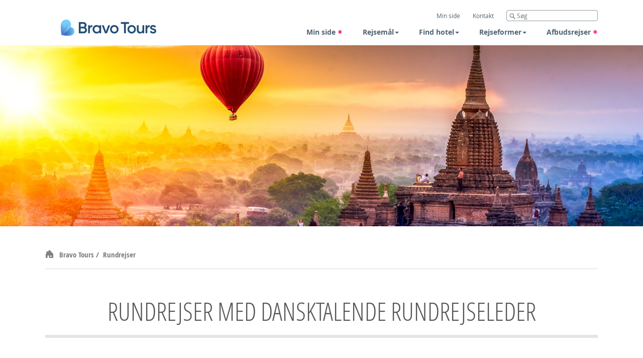

--- FILE ---
content_type: text/html; charset=utf-8
request_url: https://www.bravotours.dk/rundrejser/
body_size: 22516
content:
<!DOCTYPE html>


<!--[if IE 8]>
    <html class="no-js lt-ie9" lang="da">
<![endif]-->
<!--[if gt IE 8]><!-->
<html class="no-js" lang="da">
<!--<![endif]-->
<head>
    <title>Kom p&#229; oplevelsesrige rundrejser med dansktalende rejseledere</title>
    <base href="https://www.bravotours.dk/" />

    



<!-- All browsers icons. Do not use jpg - does not work in Edge and has larger size.
     Firefox does not understand attribute sizes - takes last icon, so do not put the largest icon at the end.
     Google Chrome does not understand sizes too - load all icons, do not put to many rel=icon tags.-->
<link rel="icon" sizes="16x16" href="/Static/img/favicons/favicon-BT-hjerte-16x16.png?r=51.34.4.2657" type="image/png">
<link rel="icon" sizes="96x96" href="/Static/img/favicons/favicon-BT-hjerte-96x96.png?r=51.34.4.2657" type="image/png">
<link rel="icon" sizes="192x192" href="/Static/img/favicons/favicon-BT-hjerte-192x192.png?r=51.34.4.2657" type="image/png">
<link rel="icon" sizes="32x32" href="/Static/img/favicons/favicon-BT-hjerte-32x32.png?r=51.34.4.2657" type="image/png">
<!-- IE 7,8,9 only icon. -->
<link rel="shortcut icon" href="/Static/img/favicons/favicon-BT-hjerte.ico?r=51.34.4.2657" type="image/icon">
<!-- Apple, Android icons.
     Icon size 192x192 is enough for apple devices and browsers. -->
<link rel="apple-touch-icon" sizes="192x192" href="/Static/img/favicons/apple-touch-icon-BT-hjerte-192x192.png?r=51.34.4.2657" type="image/png">
<!-- PWA (Progressive Web Application) settings. For Android devices mostly.
     Manifest declares 192x192 icon. Android can scale down if necessary. -->
<link rel="manifest" href="/Static/PwaManifest/manifest-BT.json?r=51.34.4.2657" type="application/json">
<!-- Color of the browser navigation bar on Android devices. -->
<meta name="theme-color" content="#004976">
<!-- Win 8+ tiles. -->
<meta name="application-name" content="Bravo Tours"/>
<meta name="msapplication-navbutton-color" content="#004976"/>
<meta name="msapplication-TileColor" content="#004976"/>
<meta name="msapplication-TileImage" content="/Static/img/favicons/ms-icon-BT-hjerte-144x144.png"/>
<meta name="msapplication-square70x70logo" content="/Static/img/favicons/ms-icon-BT-hjerte-70x70.png"/>
<meta name="msapplication-square150x150logo" content="/Static/img/favicons/ms-icon-BT-hjerte-150x150.png"/>
<meta name="msapplication-square310x310logo" content="/Static/img/favicons/ms-icon-BT-hjerte-310x310.png"/>


<meta   name="description" content="Lad Bravo Tours tage ansvar for din rundrejse! Vi har et bredt udvalg af rundrejser i hele verden med spændende programmer. Klik her for at se vores udvalg!">

    <meta name="pagetype" content="campaign" />
    <meta name="imageid" content="49425" />



        <meta property="og:title" content="Kom p&#229; oplevelsesrige rundrejser med dansktalende rejseledere">

        <meta property="og:description" content="Lad Bravo Tours tage ansvar for din rundrejse! Vi har et bredt udvalg af rundrejser i hele verden med sp&#230;ndende programmer. Klik her for at se vores udvalg!">

        <meta property="og:image" content="http://www.bravotours.dk/imagevault/publishedmedia/bi7et54nhn22oyg0whbq/Roundtrip-Myanmar-Burma-main-image.jpg?v=2">


        <meta property="og:type" content="website">

        <meta property="og:url" content="https://www.bravotours.dk/rundrejser/">

        <meta property="og:site_name" content="Bravo Tours">

        <meta property="og:locality" content="&nbsp;">

        <meta property="og:region" content="&nbsp;">





<meta charset="utf-8" />
<meta name="viewport" content="width=device-width, initial-scale=1.0, maximum-scale=1.0, user-scalable=no" />
<meta http-equiv="X-UA-Compatible" content="IE=edge,chrome=1" /><script type="text/javascript">window.NREUM||(NREUM={});NREUM.info = {"beacon":"bam.nr-data.net","errorBeacon":"bam.nr-data.net","licenseKey":"e4739d9931","applicationID":"847823398","transactionName":"Y10EZRFSDBFRU0NeWFoXK2cgHCEDXUBWXlBaaAdWBnANDERCWFtbUUpJWA1XBxo=","queueTime":0,"applicationTime":37,"agent":"","atts":""}</script><script type="text/javascript">(window.NREUM||(NREUM={})).init={ajax:{deny_list:["bam.nr-data.net"]},feature_flags:["soft_nav"]};(window.NREUM||(NREUM={})).loader_config={licenseKey:"e4739d9931",applicationID:"847823398",browserID:"847824394"};window.NREUM||(NREUM={}),__nr_require=function(t,e,n){function r(n){if(!e[n]){var i=e[n]={exports:{}};t[n][0].call(i.exports,function(e){var i=t[n][1][e];return r(i||e)},i,i.exports)}return e[n].exports}if("function"==typeof __nr_require)return __nr_require;for(var i=0;i<n.length;i++)r(n[i]);return r}({1:[function(t,e,n){function r(){}function i(t,e,n,r){return function(){return s.recordSupportability("API/"+e+"/called"),o(t+e,[u.now()].concat(c(arguments)),n?null:this,r),n?void 0:this}}var o=t("handle"),a=t(9),c=t(10),f=t("ee").get("tracer"),u=t("loader"),s=t(4),d=NREUM;"undefined"==typeof window.newrelic&&(newrelic=d);var p=["setPageViewName","setCustomAttribute","setErrorHandler","finished","addToTrace","inlineHit","addRelease"],l="api-",v=l+"ixn-";a(p,function(t,e){d[e]=i(l,e,!0,"api")}),d.addPageAction=i(l,"addPageAction",!0),d.setCurrentRouteName=i(l,"routeName",!0),e.exports=newrelic,d.interaction=function(){return(new r).get()};var m=r.prototype={createTracer:function(t,e){var n={},r=this,i="function"==typeof e;return o(v+"tracer",[u.now(),t,n],r),function(){if(f.emit((i?"":"no-")+"fn-start",[u.now(),r,i],n),i)try{return e.apply(this,arguments)}catch(t){throw f.emit("fn-err",[arguments,this,t],n),t}finally{f.emit("fn-end",[u.now()],n)}}}};a("actionText,setName,setAttribute,save,ignore,onEnd,getContext,end,get".split(","),function(t,e){m[e]=i(v,e)}),newrelic.noticeError=function(t,e){"string"==typeof t&&(t=new Error(t)),s.recordSupportability("API/noticeError/called"),o("err",[t,u.now(),!1,e])}},{}],2:[function(t,e,n){function r(t){if(NREUM.init){for(var e=NREUM.init,n=t.split("."),r=0;r<n.length-1;r++)if(e=e[n[r]],"object"!=typeof e)return;return e=e[n[n.length-1]]}}e.exports={getConfiguration:r}},{}],3:[function(t,e,n){var r=!1;try{var i=Object.defineProperty({},"passive",{get:function(){r=!0}});window.addEventListener("testPassive",null,i),window.removeEventListener("testPassive",null,i)}catch(o){}e.exports=function(t){return r?{passive:!0,capture:!!t}:!!t}},{}],4:[function(t,e,n){function r(t,e){var n=[a,t,{name:t},e];return o("storeMetric",n,null,"api"),n}function i(t,e){var n=[c,t,{name:t},e];return o("storeEventMetrics",n,null,"api"),n}var o=t("handle"),a="sm",c="cm";e.exports={constants:{SUPPORTABILITY_METRIC:a,CUSTOM_METRIC:c},recordSupportability:r,recordCustom:i}},{}],5:[function(t,e,n){function r(){return c.exists&&performance.now?Math.round(performance.now()):(o=Math.max((new Date).getTime(),o))-a}function i(){return o}var o=(new Date).getTime(),a=o,c=t(11);e.exports=r,e.exports.offset=a,e.exports.getLastTimestamp=i},{}],6:[function(t,e,n){function r(t,e){var n=t.getEntries();n.forEach(function(t){"first-paint"===t.name?l("timing",["fp",Math.floor(t.startTime)]):"first-contentful-paint"===t.name&&l("timing",["fcp",Math.floor(t.startTime)])})}function i(t,e){var n=t.getEntries();if(n.length>0){var r=n[n.length-1];if(u&&u<r.startTime)return;var i=[r],o=a({});o&&i.push(o),l("lcp",i)}}function o(t){t.getEntries().forEach(function(t){t.hadRecentInput||l("cls",[t])})}function a(t){var e=navigator.connection||navigator.mozConnection||navigator.webkitConnection;if(e)return e.type&&(t["net-type"]=e.type),e.effectiveType&&(t["net-etype"]=e.effectiveType),e.rtt&&(t["net-rtt"]=e.rtt),e.downlink&&(t["net-dlink"]=e.downlink),t}function c(t){if(t instanceof y&&!w){var e=Math.round(t.timeStamp),n={type:t.type};a(n),e<=v.now()?n.fid=v.now()-e:e>v.offset&&e<=Date.now()?(e-=v.offset,n.fid=v.now()-e):e=v.now(),w=!0,l("timing",["fi",e,n])}}function f(t){"hidden"===t&&(u=v.now(),l("pageHide",[u]))}if(!("init"in NREUM&&"page_view_timing"in NREUM.init&&"enabled"in NREUM.init.page_view_timing&&NREUM.init.page_view_timing.enabled===!1)){var u,s,d,p,l=t("handle"),v=t("loader"),m=t(8),g=t(3),y=NREUM.o.EV;if("PerformanceObserver"in window&&"function"==typeof window.PerformanceObserver){s=new PerformanceObserver(r);try{s.observe({entryTypes:["paint"]})}catch(h){}d=new PerformanceObserver(i);try{d.observe({entryTypes:["largest-contentful-paint"]})}catch(h){}p=new PerformanceObserver(o);try{p.observe({type:"layout-shift",buffered:!0})}catch(h){}}if("addEventListener"in document){var w=!1,b=["click","keydown","mousedown","pointerdown","touchstart"];b.forEach(function(t){document.addEventListener(t,c,g(!1))})}m(f)}},{}],7:[function(t,e,n){function r(t,e){if(!i)return!1;if(t!==i)return!1;if(!e)return!0;if(!o)return!1;for(var n=o.split("."),r=e.split("."),a=0;a<r.length;a++)if(r[a]!==n[a])return!1;return!0}var i=null,o=null,a=/Version\/(\S+)\s+Safari/;if(navigator.userAgent){var c=navigator.userAgent,f=c.match(a);f&&c.indexOf("Chrome")===-1&&c.indexOf("Chromium")===-1&&(i="Safari",o=f[1])}e.exports={agent:i,version:o,match:r}},{}],8:[function(t,e,n){function r(t){function e(){t(c&&document[c]?document[c]:document[o]?"hidden":"visible")}"addEventListener"in document&&a&&document.addEventListener(a,e,i(!1))}var i=t(3);e.exports=r;var o,a,c;"undefined"!=typeof document.hidden?(o="hidden",a="visibilitychange",c="visibilityState"):"undefined"!=typeof document.msHidden?(o="msHidden",a="msvisibilitychange"):"undefined"!=typeof document.webkitHidden&&(o="webkitHidden",a="webkitvisibilitychange",c="webkitVisibilityState")},{}],9:[function(t,e,n){function r(t,e){var n=[],r="",o=0;for(r in t)i.call(t,r)&&(n[o]=e(r,t[r]),o+=1);return n}var i=Object.prototype.hasOwnProperty;e.exports=r},{}],10:[function(t,e,n){function r(t,e,n){e||(e=0),"undefined"==typeof n&&(n=t?t.length:0);for(var r=-1,i=n-e||0,o=Array(i<0?0:i);++r<i;)o[r]=t[e+r];return o}e.exports=r},{}],11:[function(t,e,n){e.exports={exists:"undefined"!=typeof window.performance&&window.performance.timing&&"undefined"!=typeof window.performance.timing.navigationStart}},{}],ee:[function(t,e,n){function r(){}function i(t){function e(t){return t&&t instanceof r?t:t?u(t,f,a):a()}function n(n,r,i,o,a){if(a!==!1&&(a=!0),!l.aborted||o){t&&a&&t(n,r,i);for(var c=e(i),f=m(n),u=f.length,s=0;s<u;s++)f[s].apply(c,r);var p=d[w[n]];return p&&p.push([b,n,r,c]),c}}function o(t,e){h[t]=m(t).concat(e)}function v(t,e){var n=h[t];if(n)for(var r=0;r<n.length;r++)n[r]===e&&n.splice(r,1)}function m(t){return h[t]||[]}function g(t){return p[t]=p[t]||i(n)}function y(t,e){l.aborted||s(t,function(t,n){e=e||"feature",w[n]=e,e in d||(d[e]=[])})}var h={},w={},b={on:o,addEventListener:o,removeEventListener:v,emit:n,get:g,listeners:m,context:e,buffer:y,abort:c,aborted:!1};return b}function o(t){return u(t,f,a)}function a(){return new r}function c(){(d.api||d.feature)&&(l.aborted=!0,d=l.backlog={})}var f="nr@context",u=t("gos"),s=t(9),d={},p={},l=e.exports=i();e.exports.getOrSetContext=o,l.backlog=d},{}],gos:[function(t,e,n){function r(t,e,n){if(i.call(t,e))return t[e];var r=n();if(Object.defineProperty&&Object.keys)try{return Object.defineProperty(t,e,{value:r,writable:!0,enumerable:!1}),r}catch(o){}return t[e]=r,r}var i=Object.prototype.hasOwnProperty;e.exports=r},{}],handle:[function(t,e,n){function r(t,e,n,r){i.buffer([t],r),i.emit(t,e,n)}var i=t("ee").get("handle");e.exports=r,r.ee=i},{}],id:[function(t,e,n){function r(t){var e=typeof t;return!t||"object"!==e&&"function"!==e?-1:t===window?0:a(t,o,function(){return i++})}var i=1,o="nr@id",a=t("gos");e.exports=r},{}],loader:[function(t,e,n){function r(){if(!M++){var t=T.info=NREUM.info,e=m.getElementsByTagName("script")[0];if(setTimeout(u.abort,3e4),!(t&&t.licenseKey&&t.applicationID&&e))return u.abort();f(x,function(e,n){t[e]||(t[e]=n)});var n=a();c("mark",["onload",n+T.offset],null,"api"),c("timing",["load",n]);var r=m.createElement("script");0===t.agent.indexOf("http://")||0===t.agent.indexOf("https://")?r.src=t.agent:r.src=l+"://"+t.agent,e.parentNode.insertBefore(r,e)}}function i(){"complete"===m.readyState&&o()}function o(){c("mark",["domContent",a()+T.offset],null,"api")}var a=t(5),c=t("handle"),f=t(9),u=t("ee"),s=t(7),d=t(2),p=t(3),l=d.getConfiguration("ssl")===!1?"http":"https",v=window,m=v.document,g="addEventListener",y="attachEvent",h=v.XMLHttpRequest,w=h&&h.prototype,b=!1;NREUM.o={ST:setTimeout,SI:v.setImmediate,CT:clearTimeout,XHR:h,REQ:v.Request,EV:v.Event,PR:v.Promise,MO:v.MutationObserver};var E=""+location,x={beacon:"bam.nr-data.net",errorBeacon:"bam.nr-data.net",agent:"js-agent.newrelic.com/nr-1216.min.js"},O=h&&w&&w[g]&&!/CriOS/.test(navigator.userAgent),T=e.exports={offset:a.getLastTimestamp(),now:a,origin:E,features:{},xhrWrappable:O,userAgent:s,disabled:b};if(!b){t(1),t(6),m[g]?(m[g]("DOMContentLoaded",o,p(!1)),v[g]("load",r,p(!1))):(m[y]("onreadystatechange",i),v[y]("onload",r)),c("mark",["firstbyte",a.getLastTimestamp()],null,"api");var M=0}},{}],"wrap-function":[function(t,e,n){function r(t,e){function n(e,n,r,f,u){function nrWrapper(){var o,a,s,p;try{a=this,o=d(arguments),s="function"==typeof r?r(o,a):r||{}}catch(l){i([l,"",[o,a,f],s],t)}c(n+"start",[o,a,f],s,u);try{return p=e.apply(a,o)}catch(v){throw c(n+"err",[o,a,v],s,u),v}finally{c(n+"end",[o,a,p],s,u)}}return a(e)?e:(n||(n=""),nrWrapper[p]=e,o(e,nrWrapper,t),nrWrapper)}function r(t,e,r,i,o){r||(r="");var c,f,u,s="-"===r.charAt(0);for(u=0;u<e.length;u++)f=e[u],c=t[f],a(c)||(t[f]=n(c,s?f+r:r,i,f,o))}function c(n,r,o,a){if(!v||e){var c=v;v=!0;try{t.emit(n,r,o,e,a)}catch(f){i([f,n,r,o],t)}v=c}}return t||(t=s),n.inPlace=r,n.flag=p,n}function i(t,e){e||(e=s);try{e.emit("internal-error",t)}catch(n){}}function o(t,e,n){if(Object.defineProperty&&Object.keys)try{var r=Object.keys(t);return r.forEach(function(n){Object.defineProperty(e,n,{get:function(){return t[n]},set:function(e){return t[n]=e,e}})}),e}catch(o){i([o],n)}for(var a in t)l.call(t,a)&&(e[a]=t[a]);return e}function a(t){return!(t&&t instanceof Function&&t.apply&&!t[p])}function c(t,e){var n=e(t);return n[p]=t,o(t,n,s),n}function f(t,e,n){var r=t[e];t[e]=c(r,n)}function u(){for(var t=arguments.length,e=new Array(t),n=0;n<t;++n)e[n]=arguments[n];return e}var s=t("ee"),d=t(10),p="nr@original",l=Object.prototype.hasOwnProperty,v=!1;e.exports=r,e.exports.wrapFunction=c,e.exports.wrapInPlace=f,e.exports.argsToArray=u},{}]},{},["loader"]);</script>




    <script>
    console.info(`Version: 51.34.4.2657 / Build date: 09-12-2025 08:43:02`)
</script>
    <!--
<script id="Cookiebot" src="https://consent.cookiebot.com/uc.js" data-cbid="3b3a3748-d9f6-433e-af37-e11eff17afdf" type="text/javascript" data-blockingmode="auto"></script>
<script src="https://loyaltiistatic.azureedge.net/scripts/bravotours.js" async></script>
-->
    





<script type="text/javascript">
    window.ajaxCall = {};

    window.ajaxCall.success = '0';
    window.ajaxCall.error = '1';
    window.ajaxCall.redirect = '2';
</script>

<script type="text/javascript">
    var commonPaxConfiguration = {
        translations: {
            adult: "voksen",
            adults: "voksne",
            child: "barn",
            children: "børn",
            infant: "spædbarn",
            infants: "spædbørn",
            rooms: "værelser",
            travelers_adults_years: "({0}+ år)",
            travelers_children_years: "({0}-{1} år)",
            travelers_infants_years: "(Under 2 år)",
        },
        validation: {
            maxChildCount: 7,
            maxTravelers: 8,
            maxRooms: 3,
            message_specifyAge: 'Venligst, indtast alder',
            message_maxPeople: 'Max 8 personer kan vælges',
            message_maxInfants: 'Der kan ikke være flere spædbørn end voksne'
        }
    };

    window.paxConfiguration = {
        defaultRooms: [{"Adults":2,"Children":[],"Infants":0}],
        defaultChildAge: 17,
        vacation: function() {
            return $.extend(true,
                {},
                {
                    validation: {
                        maxChildAge: 17,
                        minChildAge: 2,
                    }
                },
                commonPaxConfiguration);
        },
        flightOnly: function() {
            return $.extend(true,
                {},
                {
                    validation: {
                        maxChildAge: 11,
                        minChildAge: 2,
                    }
                },
                commonPaxConfiguration);
        }
    };

    window.queryParameters = {};
    window.queryParameters.journeyBarId = "journeyBarId";

    window.getImageMetadataAction = '/ImageMetadata/GetImageMetadata';
    window.getResizedUrlAction = '/api/Resizer/GetResizedUrls';
    window.getFillExternalImagesPrefixesAction = '/api/Resizer/FillExternalImagesPrefixes';
    window.getInitGalleryAction = '/api/Resizer/EnrichLightGallery';
    window.getInitGalleryActionExternal = '/api/Resizer/EnrichLightGalleryExternal';

    window.getGetShortUrlAction = '/UrlShortner/GetShortUrl';
    window.getPricingCalendarDataAction = '/PricingCalendarPagePartBlock/GetPricingCalendarData';
    window.getSimilarRoundtripDataUrlAction = '/api/RoundtripData/GetRoundtripPageSimilarTrip';

    window.FacebookAppId = '800389460061258';
    window.ReCaptchaPublicKey = '6LfiSpQUAAAAAPmXcNfc6Zt2nUXtl2G0yBicibat';

    window.GoogleTagManagerContainerId = 'GTM-59BCBN';
    window.CriteoAccountId = '';

    //search result block
    window.searchToursAction = '/VacationSearchResultsBlock/Search';
    window.dateFormat = 'dd-mm-yy';
    window.iso8601Format = 'yy-mm-dd';

    window.searchFiltersAllOpenByDefault = false;

    window.message_seeAllHotels = 'Se mere';
    window.message_hideHotels = 'Se mindre';

    window.buttonShowMoreTitle = 'Se flere';
    window.buttonShowLessTitle = 'Skjul ';

    window.buttonSeeMoreTitle = 'Se flere';
    window.buttonSeeLessTitle = 'Skjul';
    window.buttonReadMoreTitle = 'Se flere';
    window.buttonReadLessTitle = 'Skjul';

    window.buttonYes = 'Ja';
    window.buttonNo ='Nej';

    window.fillAllMandatoryFields = 'Venligst udfyld alle felter, der er angivet med en rød (*)';
    window.tooltipFillMandatoryFields = 'Der er ting, som du mangler at udfylde';

    window.emailDoNotMatch = 'De angivne e-mailadresser er ikke ens. Det er vigtigt, at du angiver den rigtige e-mail i begge felter.';

    window.getBookingListForMenuUrl = '/CommonBooking/GetBookingListForMenu';
    window.packageOptionsUrl = '/HotelBooking/PackageOptions';
    window.hotelPassportUrl = '/HotelBooking/Passport';
    window.notifyPriceMismatchUrl = '/HotelBooking/NotifyPriceMismatch';
    window.createBookingUrl = '/HotelBooking/CreateBooking';
    window.getPricingDetailsUrl = '/CommonBooking/GetPricingDetails';
    window.sendTicketUrl = '/CommonBooking/SendTicket';
    window.getLatestDFloDocumentIdUrl = '/CommonBooking/GetLatestDFloDocumentId';
    window.getFlightVariantsUrl = '/api/TransportInformation/GetAdditionalFlightVariantsData';
    window.getRoomTypeItemRequestUrl = '/RoundtripOffersBlock/GetRoomTypeItem';
    window.getDayDealOffersUrl = '/DayDealBlock/GetDayDealOffersView';
    window.getDayDealApiOffersUrl = '/DayDealApiBlock/GetDayDealOffersView';

    window.SLIDE_SPEED = 5000;
    window.currency = 'kr';

    window.spinnerOnUnload = true;

    window.pageViewTrackerAccountId = '1319';

    window.commonSubscribeUrl = '/MailSubscription/SubscribeNewsletter';

    window.subscription = {
        SuccessMsg : "Tak for din tilmelding til Bravo Tours&#39; nyhedsbrev. Du vil inden for kort tid modtage en bekr&#230;ftelsesmail.",
        ErrorMsg : "Din tilmelding er desv&#230;rre ikke registreret. Venligst kontakt support.",
        InvalidEmail : "forkert Email",
        RequiredEmail : "E-mail skal udfyldes",
        RequiredInput : "Du har ikke udfyldt det p&#229;kr&#230;vede felt",
        RequiredConsent : "Husk at angive at du har l&#230;st og godkendt vores vilk&#229;r"
    };

    window.priceTableUrl = '/api/HotelPriceTable/GetPricesTable';
    window.isSoldOutUrl = '/api/HotelPriceTable/IsSoldOut';
    window.datepickerCulture = 'da-BT';

    window.searchPageAutocompleteUrl = '/SearchPage/Autocomplete';

    window.userSettingsPage = 'user-settings-page';
    window.registerInternalUserPage = 'register-internal-user-page';

    window.redirectToPageOn = 'redirect-to-page-on';

    window.buttonBrowseFile = "Browse...";
    window.messageChooseFile = "Choose file";

    window.maxFilesSize = "31457280";
    window.maxFilesSizeMessage = "Size of the selected files exceeds the '30 Mb' limit";

    window.dateQueryForSearchResultsBlock = 'Offer';

    window.roomsQueryForSearchResultsBlock = 'Rooms';
    window.durationsQueryForSearchResultsBlock = 'Durations';

    window.loginPage = '/required-pages/login-page/';

    window.travelAlertSessionName = 'TAShown';

    window.pricingCalendarNoResultMessage = 'Beklager, vi kunne desv&#230;rre ikke finde nogen rejser p&#229; den valgte dato.';
    window.avaliableDatesTravel = 'Rejs';
    window.avaliableDatesMoreDates = 'Flere datoer';
    window.availableDatesForHotels = '5';
    window.showAvailableDatesForHotels = 'True';
    window.availableDatesForRoundtrip = '5';
    window.showAvailableDatesForRoundtrip = 'True';
    window.hotel = 'VacationHotel';
    window.roundtrip = 'Roundtrip';

    window.priceCurrencyFormat = '{0:#,0} {1}';
    window.priceFormatOptions = {
        numberGroupSeparator: '.',
        numberDecimalSeparator: '.'
    };
    window.formatOptions = {
        numberGroupSeparator: '.',
        numberDecimalSeparator: ','
    };

    window.firstTimeVisitCookieName = 'FirstTimeVisit_BravoTours';

    window.standartErrorMessage = 'Der opstod desværre en fejl. Ring på tlf. 70 10 10 77 for bestilling af din rejse.';

    window.blankUrl = "/Static/img/blank.png";
    window.twinCentrePassport = '/TwinCentreBooking/Passport';

    window.dpLoadingMessage = {
        text: "Vi bekr&#230;fter nu prisen p&#229; din rejse, da den kan have &#230;ndret sig hos flyselskabet. S&#248;gningen tager ca. 30 sekunder",
        title: "Vent venligst"
    };

    window.priceTable = {
        multiroomAvailabilityWarningSimple: "There are no enough rooms to fulfill your choice. Please change selection.",
        multiroomAvailabilityWarningForRoomType: "There are no enough rooms of type [{0}] to fulfill your choice. Please change selection."
    }

    window.journeyBar = {
        getJourneyBarItemLink: "/JourneyBarRender/GetJourneyBarItem",
        previousJbId : null
    }

    window.vacationHotel = {
        maxChildAge: 11,
            minChildAge: 2,
    }

    window.enum = {
        PromotionOfferType: {"Generic":1,"DynamicPackaging":2,"Ferry":4,"BedBank":8,"TemaTrips":16,"FlightOnly":32,"All":63},
        FlightTrip: {"TwoWay":0,"OneWay":1},
        TripType: {"Unspecified":0,"Internal":1,"External":2},
        JourneyBarType: {
            Vacation: "Vacation",
            FlightOnly: "FlightOnly",
            Safari: "Safari"
        },
        CompanyBrand: {"BravoTours":1,"Heimsferdir":2,"MatkaVekka":4,"Lomamatkat":8,"Solia":16,"Solresor":32,"SunTours":64,"PrimeraHolidayEnGB":128,"TopTours":256,"BravoSafari":512,"All":1023,"None":1024},
        TripLengthFormat: {"Days":0,"Nights":1},
        SpecialAddonTypeEnum: {"Undefined":0,"Discounts":1},
        AccommodationType: {"Roundtrip":1,"TwinCentre":8,"VacationHotel":64,"FlightOnlyHotel":128,"UnspecifiedHotel":256,"Hotel":448,"MultiCentre":512,"InternalHotel":969,"None":1024},
        BookingMode: {"Prebooking":0,"Edit":1,"View":2},
    }

    window.durationTitle = {
        singleDurationTranslationForNights : 'Nat',
        pluralDurationTranslationForNights: 'Nætter',
        singleDurationTranslationForDays: 'Dag',
        pluralDurationTranslationForDays: 'Dage'
    }

    window.currentCultureCode = "da-BT";

    window.brand = 1;
</script>

    

<!-- Google Tag Manager -->
<script>!function(){"use strict";function l(e){for(var t=e,r=0,n=document.cookie.split(";");r<n.length;r++){var o=n[r].split("=");if(o[0].trim()===t)return o[1]}}function s(e){return localStorage.getItem(e)}function u(e){return window[e]}function A(e,t){e=document.querySelector(e);return t?null==e?void 0:e.getAttribute(t):null==e?void 0:e.textContent}var e=window,t=document,r="script",n="dataLayer",o="https://ss.bravotours.dk",a="",i="2gqqmmjnqyt",c="bahy=aWQ9R1RNLTU5QkNCTg%3D%3D&page=3",g="stapeUserId",v="",E="",d=!1;try{var d=!!g&&(m=navigator.userAgent,!!(m=new RegExp("Version/([0-9._]+)(.*Mobile)?.*Safari.*").exec(m)))&&16.4<=parseFloat(m[1]),f="stapeUserId"===g,I=d&&!f?function(e,t,r){void 0===t&&(t="");var n={cookie:l,localStorage:s,jsVariable:u,cssSelector:A},t=Array.isArray(t)?t:[t];if(e&&n[e])for(var o=n[e],a=0,i=t;a<i.length;a++){var c=i[a],c=r?o(c,r):o(c);if(c)return c}else console.warn("invalid uid source",e)}(g,v,E):void 0;d=d&&(!!I||f)}catch(e){console.error(e)}var m=e,g=(m[n]=m[n]||[],m[n].push({"gtm.start":(new Date).getTime(),event:"gtm.js"}),t.getElementsByTagName(r)[0]),v=I?"&bi="+encodeURIComponent(I):"",E=t.createElement(r),f=(d&&(i=8<i.length?i.replace(/([a-z]{8}$)/,"kp$1"):"kp"+i),!d&&a?a:o);E.async=!0,E.src=f+"/"+i+".js?"+c+v,null!=(e=g.parentNode)&&e.insertBefore(E,g)}();</script>
<!-- End Google Tag Manager -->

    

    <link rel="stylesheet" href="/Static/styles/min-css/header.min.css?r=51.34.4.2657">
    <!--[if lte IE 9]>
    <link rel="stylesheet" href="/Static/styles/min-css/header-old-ie.min.css?r=51.34.4.2657">
    <link rel="stylesheet" href="/Static/styles/min-css/styles.min.css?r=51.34.4.2657">
    <link rel="stylesheet" href="/Static/styles/min-css/blocks.min.css?r=51.34.4.2657">
    <![endif]-->
    <link rel="stylesheet" href="/Static/styles/min-css/print.min.css?r=51.34.4.2657" media="print">


    <link rel="canonical" href="https://www.bravotours.dk/rundrejser/">


        <script type="application/ld+json">
            {
            "@context": "http://schema.org",
            "@type": "WebSite",
            "url": "https://www.bravotours.dk",
            "potentialAction": {
            "@type": "SearchAction",
            "target": "https://www.bravotours.dk/search-page/?q={search_term_string}",
            "query-input": "required name=search_term_string"
            }
            }
        </script>
</head>


<body class="antialiased campaign-page  bravotours-theme"
      data-is_agent="false">



<!-- Google Tag Manager (noscript) -->
<noscript>
    <iframe src="https://ss.bravotours.dk/ns.html?id=GTM-59BCBN" height="0" width="0" style="display:none;visibility:hidden"></iframe>
</noscript>
<!-- End Google Tag Manager (noscript) -->  





<div class="page-wrapper">
    <div class="page-wrapper-holder">

        <div class="jbar-settings" data-viewstate="Expanded" data-activejb="0" data-presettings="{&quot;PreselectedOrigins&quot;:&quot;&quot;,&quot;PreselectedDestinations&quot;:&quot;&quot;}"></div>
        <header class="light Expanded">



<div data-value="{&quot;IsAgent&quot;:false,&quot;AgentId&quot;:false,&quot;UserEmail&quot;:null}" name="data-layer-common-data" style="display: none"></div>



<nav class="navbar navbar-fixed-top " role="navigation" >
    <div class="container">
        <div class="navbar-header">
            <button type="button" class="navbar-toggle collapsed">
                <span class="sr-only"></span>
                <span class="icon-bar"></span>
                <span class="icon-bar"></span>
                <span class="icon-bar"></span>
            </button>
            <div class="navbar-buttons">
                


            </div>
        </div>
        <div class="navbar-brand">
            <a href="/">
                <div class="logo"></div>
            </a>
        </div>
        <div id="navigation_collapse_1" class="navbar-collapse">
            <ul class="nav-top desktop-nav">
                

    <li class="js-login-menu-item ">
                <a class="login-link"
                     href="/required-pages/login-page/"  ><span>Min side</span></a>
    </li>
    <li class="contact-us-menu-item"><a href="/kontakt/">Kontakt</a></li>
<li class="site-search-menu-item">
    <div class="search">
        <form action="/search-page/">
            <input type="search" name="q" placeholder="S&#248;g" />
        </form>
        <a href="/search-page/" class="search-button"></a>
    </div>
</li>

            </ul>
            <ul class="nav navbar-nav">
            <li>
                <a href="/required-pages/login-page/">
                    Min side
                        <span class="circle"></span>
                </a>
            </li>
            <li class="dropdown col-3">
                <a data-toggle="dropdown" class="dropdown-toggle">Rejsem&#229;l<span class="caret"></span></a>
                <div class="dropdown-menu">
                                <div class="col">
                            <ul>
                    <li class="header">
                        <a href="/rejser/">Rejsem&#229;l A-&#197;</a>
                    </li>
                            <li>
                <a href="/rejser/tyrkiet/alanya/">
                    Alanya
                </a>
            </li>
            <li>
                <a href="/rejser/portugal/algarve/">
                    Algarve
                </a>
            </li>
            <li>
                <a href="/rejser/portugal/azorerne/">
                    Azorerne
                </a>
            </li>
            <li>
                <a href="/rejser/italien/calabrien-syditalien/">
                    Calabrien/Syditalien
                </a>
            </li>
            <li>
                <a href="/rejser/spanien/costa-blanca/">
                    Costa Blanca
                </a>
            </li>
            <li>
                <a href="/rejser/spanien/costa-del-sol/">
                    Costa del Sol
                </a>
            </li>
            <li>
                <a href="/rejser/spanien/de-kanariske-oer/">
                    De Kanariske &#216;er
                </a>
            </li>
            <li>
                <a href="/rejser/spanien/fuerteventura/">
                    Fuerteventura
                </a>
            </li>
            <li>
                <a href="/rejser/spanien/gran-canaria/">
                    Gran Canaria
                </a>
            </li>
            <li>
                <a href="/rejser/bulgarien/golden-sands/">
                    Golden Sands
                </a>
            </li>
            <li>
                <a href="/rejser/thailand/hua-hin/">
                    Hua Hin
                </a>
            </li>
            <li>
                <a href="/rejser/egypten/hurghada/">
                    Hurghada
                </a>
            </li>
            <li>
                <a href="/safari/kenya/kenya-kysten/">
                    Kenya Kysten
                </a>
            </li>
            <li>
                <a href="/rejser/thailand/khao-lak/">
                    Khao Lak
                </a>
            </li>
            <li>
                <a href="/rejser/thailand/koh-lanta/">
                    Koh Lanta
                </a>
            </li>

            </ul>

            </div>
            <div class="col">
                            <ul>
                            <li>
                <a href="/rejser/thailand/koh-samet/">
                    Koh Samet
                </a>
            </li>
            <li>
                <a href="/rejser/thailand/krabi/">
                    Krabi
                </a>
            </li>
            <li>
                <a href="/rejser/grakenland/kreta/">
                    Kreta
                </a>
            </li>
            <li>
                <a href="/rejser/spanien/la-palma/">
                    La Palma
                </a>
            </li>
            <li>
                <a href="/rejser/portugal/madeira/">
                    Madeira
                </a>
            </li>
            <li>
                <a href="/rejser/spanien/mallorca/">
                    Mallorca
                </a>
            </li>
            <li>
                <a href="/rejser/grakenland/peloponnes/">
                    Peloponnes
                </a>
            </li>
            <li>
                <a href="/rejser/thailand/phuket/">
                    Phuket
                </a>
            </li>
            <li>
                <a href="/rejser/grakenland/rhodos/">
                    Rhodos
                </a>
            </li>
            <li>
                <a href="/rejser/tyrkiet/side/">
                    Side
                </a>
            </li>
            <li>
                <a href="/rejser/spanien/tenerife/">
                    Tenerife
                </a>
            </li>
            <li>
                <a href="/rejser/grakenland/zakynthos/">
                    Zakynthos
                </a>
            </li>
            <li>
                <a href="/rejsemal/">
                    &gt; Alle rejsem&#229;l
                </a>
            </li>

            </ul>

            </div>
            <div class="col">
                            <ul>
                    <li class="header">
                        <a href="/rejsemal/">Popul&#230;re lande</a>
                    </li>
                            <li>
                <a href="/rejser/bulgarien/">
                    Bulgarien
                </a>
            </li>
            <li>
                <a href="/rejser/egypten/">
                    Egypten
                </a>
            </li>
            <li>
                <a href="/rejser/grakenland/">
                    Gr&#230;kenland
                </a>
            </li>
            <li>
                <a href="/rejser/italien/">
                    Italien
                </a>
            </li>
            <li>
                <a href="/rejser/portugal/">
                    Portugal
                </a>
            </li>
            <li>
                <a href="/rejser/spanien/">
                    Spanien
                </a>
            </li>
            <li>
                <a href="/rejser/thailand/">
                    Thailand
                </a>
            </li>
            <li>
                <a href="/rejser/tyrkiet/">
                    Tyrkiet
                </a>
            </li>
            <li>
                <a href="/rejsemal/">
                    &gt; Alle rejsem&#229;l
                </a>
            </li>

            </ul>
            <ul>
                    <li class="header">
                        <a href="/rejser/">Rejs fra ...</a>
                    </li>
                            <li>
                <a href="/rejser/rejser-fra-billund/">
                    Billund
                </a>
            </li>
            <li>
                <a href="/rejser/rejser-fra-kobenhavn/">
                    K&#248;benhavn
                </a>
            </li>
            <li>
                <a href="/rejser/rejser-fra-aalborg/">
                    Aalborg
                </a>
            </li>
            <li>
                <a href="/rejser/rejser-fra-aarhus/">
                    Aarhus
                </a>
            </li>

            </ul>

            </div>

                </div>
            </li>
            <li class="dropdown col-3">
                <a data-toggle="dropdown" class="dropdown-toggle">Find hotel<span class="caret"></span></a>
                <div class="dropdown-menu">
                                <div class="col">
                            <ul>
                    <li class="header">
                        <a href="/find-hotel/">Popul&#230;re valg</a>
                    </li>
                            <li>
                <a href="/all-inclusive/">
                    All Inclusive
                </a>
            </li>
            <li>
                <a href="/find-hotel/strandhoteller/">
                    Strandhoteller
                </a>
            </li>
            <li>
                <a href="/find-hotel/gratis-wifi/">
                    Gratis WIFI
                </a>
            </li>
            <li>
                <a href="/find-hotel/hoteller-med-opvarmet-pool/">
                    Opvarmet pool
                </a>
            </li>
            <li>
                <a href="/find-hotel/egen-pool-eller-direkte-pooladgang/">
                    Privat eller swim up pool
                </a>
            </li>
            <li>
                <a href="/hoteller/">
                    Bravo Koncept
                </a>
            </li>
            <li>
                <a href="/find-hotel/">
                    &gt; Se flere
                </a>
            </li>

            </ul>

            </div>
            <div class="col">
                            <ul>
                    <li class="header">
                        <a href="/find-hotel/familiehoteller/">Hotel for familier</a>
                    </li>
                            <li>
                <a href="/all-inclusive/">
                    All Inclusive
                </a>
            </li>
            <li>
                <a href="/find-hotel/hoteller-med-vandland/">
                    Vandland
                </a>
            </li>
            <li>
                <a href="/find-hotel/hoteller-med-vandrutsjebaner/">
                    Vandrutsjebaner
                </a>
            </li>
            <li>
                <a href="/find-hotel/bornepool/">
                    B&#248;rnepool
                </a>
            </li>
            <li>
                <a href="/find-hotel/familiehoteller/">
                    &gt; Se flere
                </a>
            </li>

            </ul>

            </div>
            <div class="col">
                            <ul>
                    <li class="header">
                        <a href="/find-hotel/bedst-til-par/">Hotel for par</a>
                    </li>
                            <li>
                <a href="/find-hotel/voksenhoteller/">
                    Voksenhoteller
                </a>
            </li>
            <li>
                <a href="/hoteller/bravo-deluxe/">
                    Luksushoteller
                </a>
            </li>
            <li>
                <a href="/find-hotel/spa-wellness/">
                    Spa/Wellness
                </a>
            </li>
            <li>
                <a href="/find-hotel/strandhoteller/">
                    Strandhoteller
                </a>
            </li>
            <li>
                <a href="/all-inclusive/">
                    All Inclusive
                </a>
            </li>
            <li>
                <a href="/golf/">
                    Golf
                </a>
            </li>
            <li>
                <a href="/aktiv/">
                    Aktiv ferie
                </a>
            </li>
            <li>
                <a href="/find-hotel/bedst-til-par/">
                    &gt; Se flere
                </a>
            </li>

            </ul>

            </div>

                </div>
            </li>
            <li class="dropdown col-1">
                <a data-toggle="dropdown" class="dropdown-toggle">Rejseformer<span class="caret"></span></a>
                <div class="dropdown-menu">
                                <div class="col">
                            <ul>
                    <li class="header">
                        <a href="/rejseformer/">Rejseformer</a>
                    </li>
                            <li>
                <a href="/rejsemal/">
                    Solferie
                </a>
            </li>
            <li>
                <a href="/rejseklubben/">
                    Rejseklubben
                </a>
            </li>
            <li>
                <a href="/rundrejser/">
                    Rundrejser
                </a>
            </li>
            <li>
                <a href="/safari/">
                    Safari
                </a>
            </li>
            <li>
                <a href="/golf/">
                    Golf
                </a>
            </li>
            <li>
                <a href="/rejser/spanien/de-kanariske-oer/krydstogt-til-5-kanariske-oer-og-madeira/">
                    Krydstogt
                </a>
            </li>
            <li>
                <a href="/premium/">
                    Oplevelsesrejser
                </a>
            </li>
            <li>
                <a href="/aktiv/">
                    Aktiv ferie
                </a>
            </li>
            <li>
                <a href="/rejseformer/eksotiske-rejser/">
                    Eksotisk badeferie
                </a>
            </li>
            <li>
                <a href="/grupperejser/">
                    Grupperejser
                </a>
            </li>
            <li>
                <a href="/rejseformer/">
                    &gt; Flere rejseformer
                </a>
            </li>

            </ul>

            </div>

                </div>
            </li>
            <li>
                <a href="/afbudsrejser/#Filter=%7B%22PriceType%22:1,%22Sort%22:%22Date%22,%22IsFilterDefined%22:%22true%22,%22OfferHotelTypes%22:%5B%22VacationHotel%22,%22FlightOnlyHotel%22,%22UnspecifiedHotel%22%5D%7D">
                    Afbudsrejser
                        <span class="circle"></span>
                </a>
            </li>
            </ul>
            <ul class="nutch-ignore mobile-nav">
                

    <li class="js-login-menu-item ">
                <a class="login-link"
                     href="/required-pages/login-page/"  ><span>Min side</span></a>
    </li>
    <li class="contact-us-menu-item"><a href="/kontakt/">Kontakt</a></li>
<li class="site-search-menu-item">
    <div class="search">
        <form action="/search-page/">
            <input type="search" name="q" placeholder="S&#248;g" />
        </form>
        <a href="/search-page/" class="search-button"></a>
    </div>
</li>

            </ul>
        </div>
    </div>
    


</nav>
        </header>

        



<div class="campaign-page">
    <section class="hero no-thumbs promo-campaign-container has-images">
                <div >
                    <div class="slider-wrapper imgContainer">
                        <ul class="bxslider">
                                <li>
                                            <div style="width: 100%; height: 100%">
    <img id="6ffe4d41-2b00-4144-987b-7ccbdd7ef07a" class="lazy lozad current" data-original="49425"
          src="/Static/img/blank.png"   alt="" />
        </div>


                                        <div class="logo-holder ">
        <div class="row">
            <div class="logo-elements">

                <div class="logo-description">
                    <h1 class="text with-shadow" data-epi-overlay-z-index="2" >
                        
                    </h1>
                </div>
                <p data-epi-overlay-z-index="2" >
                    
                </p>

            </div>
        </div>
    </div>

                                </li>

                        </ul>
                    </div>
                </div>


            <div >
                    <div class="links-holder ">
        <div class="row">
            <ul class="links_list">
            </ul>
        </div>
    </div>

            </div>
        <div class="text-for-mobile" >
            <p></p>
        </div>
    </section>

        <div class="breadcrumbs-box nutch-ignore" >
            <div class="row">
                <ul>
                        <li>
                            <span>/</span>
                            <a href="/">
                                Bravo Tours
                            </a>
                        </li>
                        <li>
                            <span>/</span>
                            <a href="/rundrejser/">
                                Rundrejser
                            </a>
                        </li>
                </ul>
            </div>
        </div>

    



<div>


<div class="about-country-module  expandable-description" id="part_54099">
    <div class="expandable-description-data" style="display: none"
         data-uitext-see-more="Se mere"
         data-uitext-see-less="Se mindre"
         data-amount-of-characters="-1">
    </div>

                <h1 class="about-country-module_title" >
                Rundrejser med dansktalende rundrejseleder
            </h1>


    <div class="row  default has-image">
        <div class="photo ">
                <div class="image big imgContainer">
                            <div style="width: 100%; height: 100%">
    <img id="658c8acc-b3b6-4996-95d9-2adf03a248dc" class="lazy lozad" data-original="84714"
          src="/Static/img/blank.png"   alt="" />
        </div>


                </div>
                            <div class="image middle imgContainer">
                            <div style="width: 100%; height: 100%">
    <img id="02a83998-2936-4e93-92f7-474ebce038dc" class="lazy lozad" data-original="17629"
          src="/Static/img/blank.png"   alt="" />
        </div>


                </div>
                                </div>
    
        <div class="text replace-anchors no-button">

                        <h1 class="about-country-module_title" >
                Rundrejser med dansktalende rundrejseleder
            </h1>



            <div class="about-country-module_description overflow imgContainer clean-text">
                <h3>En rundrejse med Rejseklubben er ikke bare en rejse rundt i verden...</h3>
<p>Det er en rejse fyldt med oplevelser og ekspertviden, du ikke kan læse om i en bog eller søge dig til. Det er oplevelser, du kun kan få, fordi vores lokale og danske rundrejseledere bor ude i verden og kender landet og oplevelserne bedre end deres egen bukselomme. Lige præcis derfor kan de give dig de små, ekstraordinære oplevelser, der gør ferien til noget helt unikt. Det er nemlig ofte de små ting, der gør den store forskel!</p>
<h3>Hvorfor skal jeg vælge en rundrejse Rejseklubben?</h3>
<p>Hos Rejseklubben/Bravo Tours tilbyder vi rundrejser med erfarne, dansktalende rejseledere. Din rejseleder står klar til at modtage dig i lufthavnen, når du ankommer. Vi følges ad fra start til slut, og vi gør det fordi, vi godt kan lide at opleve sammen – selvfølgelig med plads og luft i programmet til også at trække sig og dykke ned i egne interesser. På en rundrejse knytter vi venskaber på tværs, og mange af vores gæster er blevet faste rejsepartnere gennem årene.<br /><br /><a href="/rundrejser/#part_318315"><b>Læs mere her&nbsp;</b></a></p>
            </div>

        </div>
    </div>
</div>
</div><div><section class="ui-similar-roundtrips-block" id="part_299400">
    <div class="row">
        <h2 class="title-section"></h2>
        <div class="list-similar-roundtrips">
                    <div class="similar-roundtrip-init" data-roundtrip-page-id="299393"></div>
                    <div class="similar-roundtrip-init" data-roundtrip-page-id="265975"></div>
                    <div class="similar-roundtrip-init" data-roundtrip-page-id="314051"></div>
                    <div class="similar-roundtrip-init" data-roundtrip-page-id="228962"></div>
        </div>
    </div>
</section>
</div><div><div class="custom-form-module " id="part_218434">
    <div class="row">

        <div class="custom-form-text">
                <h2 class="custom-form-title" >
                    Uforpligtende tilbud
                </h2>

        </div>

        <div class="custom-form-fields" >
            <form action="/FormBlock/XFormPost?XFormId=50478309-a5a6-4e45-bf92-cea5d6bdb222&amp;postAction=XFormPost&amp;failedAction=FormSubmitResult&amp;successAction=FormSubmitResult&amp;language=da-BT" method="post">
    <div class="xform-table">


    <div class="xform-tr">

    <div class="xform-td">

<span>Få et uforpligtende tilbud på en rundrejse
</span>
    </div>

    </div>

    <div class="xform-tr">

    <div class="xform-td">


<div class="Beskrivdinferie ">
        <label for="Beskrivdinferie" title="">
            Hvad drømmer du om? Beskriv fx hvor du gerne vil rejse hen, og hvilke oplevelser du drømmer om at få på rejsen.  
            
        </label>

    <textarea class="text-area" cols="40" id="Beskrivdinferie" name="Beskrivdinferie" rows="4">
</textarea>

    <span class="field-validation-valid" data-valmsg-for="Beskrivdinferie_7b007f37f0694206b620a2de80527c0a" data-valmsg-replace="true"></span>
</div>

    </div>

    </div>

    <div class="xform-tr">

    <div class="xform-td">


<fieldset class="        orientationHorizontal
 " >
        <label for="Afrejsetidspunkt" title="">
            Hvornår vil I gerne rejse
            
        </label>
<input class="text-input" id="Afrejsetidspunkt" name="Afrejsetidspunkt" size="40" type="text" value="" />    <span class="field-validation-valid" data-valmsg-for="Afrejsetidspunkt_fe38c62a31ba4f11ae073033dbf78717" data-valmsg-replace="true"></span>
</fieldset>
    </div>

    </div>

    <div class="xform-tr">

    <div class="xform-td">


<fieldset class="        orientationHorizontal
 " >
        <label for="hvormangepersoner" title="">
            Hvor mange personer
            
        </label>
<input class="text-input" id="hvormangepersoner" name="hvormangepersoner" size="40" type="text" value="" />    <span class="field-validation-valid" data-valmsg-for="hvormangepersoner_40c6847697634d1995e10959d7a23efd" data-valmsg-replace="true"></span>
</fieldset>
    </div>

    </div>

    <div class="xform-tr">

    <div class="xform-td">


<fieldset class="        orientationHorizontal
 " >
        <label for="antalferiedage" title="">
            Antal ønskede feriedage
            
        </label>
<input class="text-input" id="antalferiedage" name="antalferiedage" size="40" type="text" value="" />    <span class="field-validation-valid" data-valmsg-for="antalferiedage_3bae6b09e69546e0997adfef59364b53" data-valmsg-replace="true"></span>
</fieldset>
    </div>

    </div>

    <div class="xform-tr">

    <div class="xform-td">


<fieldset class="        orientationHorizontal
 " >
        <label for="afrejselufthavn" title="">
            Hvor vil I helst rejse fra
            
        </label>
<input class="text-input" id="afrejselufthavn" name="afrejselufthavn" size="40" type="text" value="" />    <span class="field-validation-valid" data-valmsg-for="afrejselufthavn_e6c8382e9e684250aa86866d3d53deea" data-valmsg-replace="true"></span>
</fieldset>
    </div>

    </div>

    <div class="xform-tr">

    <div class="xform-td">


<fieldset class="        orientationHorizontal
 " >
        <label for="Navn" title="">
            Navn
            
        </label>
<input class="text-input" id="Navn" name="Navn" size="40" type="text" value="" />    <span class="field-validation-valid" data-valmsg-for="Navn_e58ce7194ff44928be04f3a931475a7a" data-valmsg-replace="true"></span>
</fieldset>
    </div>

    </div>

    <div class="xform-tr">

    <div class="xform-td">


<fieldset class="        orientationHorizontal
 " >
        <label for="Email" title="">
            Email
            
        </label>
<input class="text-input" id="Email" name="Email" size="40" type="text" value="" />    <span class="field-validation-valid" data-valmsg-for="Email_87fb909d3b3646f6994349379c5872f2" data-valmsg-replace="true"></span>
</fieldset>
    </div>

    </div>

    <div class="xform-tr">

    <div class="xform-td">


<fieldset class="        orientationHorizontal
 " >
        <label for="Telefonnr" title="">
            Telefon nr.
            
        </label>
<input class="text-input" id="Telefonnr" name="Telefonnr" size="40" type="text" value="" />    <span class="field-validation-valid" data-valmsg-for="Telefonnr_60c14cf462c84eccbac8e53677297a07" data-valmsg-replace="true"></span>
</fieldset>
    </div>

    </div>

    <div class="xform-tr">

    <div class="xform-td">
 
    </div>

    </div>

    <div class="xform-tr">

    <div class="xform-td">


<fieldset class="        orientationHorizontal
 recaptcha" >
        <div class="g-recaptcha"></div>
    <span class="field-validation-valid" data-valmsg-for="Recaptcha_b4bf54da6b2448e282e143f564c08e67" data-valmsg-replace="true"></span>
</fieldset>
    </div>

    </div>

    <div class="xform-tr">

    <div class="xform-td">
<div>
    <input type="submit" name="XFormsSubmit_qFvVYh7jvRqRj6D3rJd4EPdQqhDn0Vx9PmbSa5Do1c" title=""
           value="Få et uforpligtende tilbud" class="submit">
</div>

    </div>

    </div>


    </div>
<input id="ContentLinkId" name="ContentLinkId" type="hidden" value="53877" /><input id="TempDataKey" name="TempDataKey" type="hidden" value="TempDataKey_218434" /></form>
        </div>
       
    </div>
</div>
</div><div>


<div class="about-country-module  expandable-description" id="part_318315">
    <div class="expandable-description-data" style="display: none"
         data-uitext-see-more="Se mere"
         data-uitext-see-less="Se mindre"
         data-amount-of-characters="-1">
    </div>

    

    <div class="row  default no-image">
    
        <div class="text replace-anchors no-button">

            


            <div class="about-country-module_description overflow imgContainer clean-text">
                <h2>Rundrejser med dansktalende rejseledere</h2>
<p>Den fulde oplevelse får du på dansk. Man kan sagtens rejse på egen hånd eller med en engelsktalende rejseleder, men man får mere med, når det foregår på dansk. Her handler det igen om detaljerne, og dem får man bedst med, når rejselederen taler dansk.<br /><br />Hvad enten du er nybegynder eller rejsevant, får du den tryghed, du behøver, på en rundrejse hos os. Vi kan alle have brug for at spørge om vej eller hjælp undervejs. Vi kan også alle få brug for et godt råd, og det kan en rejseleder sikre dig. En rejseleder samler gruppen og bidrager med lokale anekdoter og historier, som ingen anden kan formidle det.<strong><br /><br /></strong>I Rejseklubben er vi stolte af vores rundrejseprogrammer og vores rundrejseledere, og vi glæder os til at vise dig verden, som vi kender den, og mener den skal opleves.</p>
<p>&nbsp;</p>
<h2>Kvalitetssikret hos Rejseklubben</h2>
<p>I Rejseklubben benytter vi nogle af verdens bedste flyselskaber, vores hoteller er nøje udvalgte, og vores mangeårige samarbejdspartnere i udlandet er respekteret og professionelle. Det har stor betydning for din rundrejse.<br /><br />Vi garanterer dig en rejseoplevelse for livet, uanset hvilken af vores rundrejser du vælger. Vi har gennemtestet og kvalitetssikret alle rundrejser og tør godt love dig, at du kommer hjem med minder for livet. Vi glæder os til at byde dig velkommen – kontakt os nu og få et uforpligtende tilbud på din næste store rejseoplevelse med Bravo Tours.</p>
            </div>

        </div>
    </div>
</div>
</div><div>


<div class="about-country-module  expandable-description" id="part_318316">
    <div class="expandable-description-data" style="display: none"
         data-uitext-see-more="Se mere"
         data-uitext-see-less="Se mindre"
         data-amount-of-characters="-1">
    </div>

    

    <div class="row  default no-image">
    
        <div class="text replace-anchors no-button">

            


            <div class="about-country-module_description overflow imgContainer clean-text">
                
            </div>

        </div>
    </div>
</div>
</div>
</div>



        







<footer class="nutch-ignore sitefooter">
    <div class="social row">
        <div class="row">
            <div class="up_footer">
                <div class="three mobile-two columns icons">
<ul class="inline-list">                    



<li><a href="https://www.facebook.com/bravotours" class="facebook"></a>

</li><li><a href="https://www.instagram.com/bravotours/" class="instagram"></a>

</li><li><a href="https://twitter.com/BravoToursDK" class="twitter"></a>

</li>
</ul>                </div>
            </div>
        </div>
    </div>
    <div class="links row">
        <div class="links-wrapper row">
            <div class="three columns footer-brand">
                <div class="logo"></div>
                <span >
                    Bravo Tours 1998 A/S - Medlem af Rejsegarantifonden nr. 3320
                </span>
            </div>            

<div class="three columns kontact-us">
    <h4>Kontakt os</h4>
    <ul class="no-bullet">
        <li class="phone-field" >
            <a href="tel:+4570101077 " class="phone">
                70 10 10 77 
            </a>
        </li>
        <li class="email-field" >
            <a href="mailto:">
                
            </a>
        </li>
        <li class="address-field" >
            <p></p>
            <p></p>
        </li>
    </ul>
</div>

                <div class="three columns ">
                    <h4>
                        Bravo Tours
                    </h4>
                    <ul class="no-bullet">
                        <li>
    <a href="/om/">
        Om Bravo Tours
    </a>
</li><li>
    <a href="https://presse.bravotours.dk">
        Presse
    </a>
</li><li>
    <a href="/nyhedsbrev/">
        Nyhedsmail
    </a>
</li><li>
    <a href="/gavekort/">
        Gavekort
    </a>
</li><li>
    <a href="/om/job/">
        Job hos Bravo Tours
    </a>
</li><li>
    <a href="/om/persondatapolitik/">
        Cookie- og persondatapolitik
    </a>
</li><li>
    <a href="/kontakt/">
        &#197;bningstider &amp; kontakt
    </a>
</li>
                    </ul>
                </div>
                <div class="three columns ">
                    <h4>
                        Find hurtigt
                    </h4>
                    <ul class="no-bullet">
                        <li>
    <a href="/required-pages/login-page/">
        Min side
    </a>
</li><li>
    <a href="/vard-at-vide/flyselskaber/">
        Flyselskaber
    </a>
</li><li>
    <a href="/rejser/tryghed-pa-din-rejse/rejseinfo/">
        Indrejsekrav
    </a>
</li><li>
    <a href="/all-inclusive/">
        All Inclusive
    </a>
</li><li>
    <a href="/det-sker/">
        Event-kalender
    </a>
</li><li>
    <a href="/vard-at-vide/gratis-parkering/">
        Gratis parkering
    </a>
</li>
                    </ul>
                </div>
                <div class="three columns ">
                    <h4>
                        At rejse med Bravo Tours
                    </h4>
                    <ul class="no-bullet">
                        <li>
    <a href="/required-pages/login-page/">
        Betaling &amp; billetter
    </a>
</li><li>
    <a href="/vard-at-vide/seating/">
        Valg af flys&#230;de/seating
    </a>
</li><li>
    <a href="/vard-at-vide/">
        V&#230;rd at vide
    </a>
</li><li>
    <a href="/vard-at-vide/bagage/">
        Bagage
    </a>
</li><li>
    <a href="/vard-at-vide/rejseforsikringer/">
        Rejseforsikring
    </a>
</li><li>
    <a href="/vard-at-vide/rejsebetingelser/">
        Almindelige rejsebetingelser
    </a>
</li>
                    </ul>
                </div>
                <div class="three columns left ">
                    <h4>
                        Aktuelle rejser
                    </h4>
                    <ul class="no-bullet">
                        <li>
    <a href="/rejser/grakenland/kreta/">
        Kreta
    </a>
</li><li>
    <a href="/rejser/spanien/mallorca/">
        Mallorca
    </a>
</li><li>
    <a href="/rejser/grakenland/rhodos/">
        Rhodos
    </a>
</li><li>
    <a href="/rejser/spanien/costa-del-sol/">
        Costa del Sol
    </a>
</li><li>
    <a href="/rejser/spanien/de-kanariske-oer/">
        De Kanariske &#216;er
    </a>
</li><li>
    <a href="/rejser/grakenland/zakynthos/">
        Zakynthos
    </a>
</li>
                    </ul>
                </div>
        </div>
    </div>
    <div class="links-mobile row">
        <div class="logo"></div>
        <div class="accordion-footer ui-accordion ui-widget ui-helper-reset" role="tablist">

<h3 class="ui-accordion-header ui-helper-reset ui-state-default ui-accordion-header-active ui-corner-all ui-corner-top ui-accordion-icons"
    role="tab" id="ui-accordion-footer-header-4" aria-controls="ui-accordion-footer-panel-4" aria-selected="true"
    tabindex="-1">
    Kontakt os
</h3>
<div class="room-type-available ui-accordion-content ui-helper-reset ui-widget-content ui-corner-bottom"
     style="display: none;" id="ui-accordion-footer-panel-4" aria-labelledby="ui-accordion-footer-header-4"
     role="tabpanel" aria-expanded="false" aria-hidden="true">
    <ul class="no-bullet">
        <li >
            <a href="tel:+4570101077 " class="phone">
                70 10 10 77 
            </a>
        </li>
        <li >
            <a href="mailto:">
                
            </a>
        </li>
        <li >
            <p></p>
            <p></p>
        </li>
    </ul>
</div>

                    <h3 class="ui-accordion-header ui-helper-reset ui-state-default ui-state-active ui-accordion-icons"
                        role="tab" id="ui-accordion-footer-header-0" aria-controls="ui-accordion-footer-panel-0" aria-selected="true"
                        tabindex="0">
                        Bravo Tours
                    </h3>
                    <div class="room-type-available ui-accordion-content ui-helper-reset ui-widget-content ui-corner-bottom ui-accordion-content-active"
                         style="display: block;" id="ui-accordion-footer-panel-0" aria-labelledby="ui-accordion-footer-header-0"
                         role="tabpanel" aria-expanded="true" aria-hidden="false">
                        <li>
    <a href="/om/">
        Om Bravo Tours
    </a>
</li><li>
    <a href="https://presse.bravotours.dk">
        Presse
    </a>
</li><li>
    <a href="/nyhedsbrev/">
        Nyhedsmail
    </a>
</li><li>
    <a href="/gavekort/">
        Gavekort
    </a>
</li><li>
    <a href="/om/job/">
        Job hos Bravo Tours
    </a>
</li><li>
    <a href="/om/persondatapolitik/">
        Cookie- og persondatapolitik
    </a>
</li><li>
    <a href="/kontakt/">
        &#197;bningstider &amp; kontakt
    </a>
</li>
                    </div>
                    <h3 class="ui-accordion-header ui-helper-reset ui-state-default ui-corner-all ui-accordion-icons"
                        role="tab" id="ui-accordion-footer-header-1" aria-controls="ui-accordion-footer-panel-1" aria-selected="true"
                        tabindex="-1">
                        Find hurtigt
                    </h3>
                    <div class="room-type-available ui-accordion-content ui-helper-reset ui-widget-content ui-corner-bottom"
                         style="display: none;" id="ui-accordion-footer-panel-1" aria-labelledby="ui-accordion-footer-header-1"
                         role="tabpanel" aria-expanded="false" aria-hidden="true">
                        <li>
    <a href="/required-pages/login-page/">
        Min side
    </a>
</li><li>
    <a href="/vard-at-vide/flyselskaber/">
        Flyselskaber
    </a>
</li><li>
    <a href="/rejser/tryghed-pa-din-rejse/rejseinfo/">
        Indrejsekrav
    </a>
</li><li>
    <a href="/all-inclusive/">
        All Inclusive
    </a>
</li><li>
    <a href="/det-sker/">
        Event-kalender
    </a>
</li><li>
    <a href="/vard-at-vide/gratis-parkering/">
        Gratis parkering
    </a>
</li>
                    </div>
                    <h3 class="ui-accordion-header ui-helper-reset ui-state-default ui-corner-all ui-accordion-icons"
                        role="tab" id="ui-accordion-footer-header-2" aria-controls="ui-accordion-footer-panel-2" aria-selected="false"
                        tabindex="-1">
                        At rejse med Bravo Tours
                    </h3>
                    <div class="room-type-available ui-accordion-content ui-helper-reset ui-widget-content ui-corner-bottom"
                         style="display: none;" id="ui-accordion-footer-panel-2" aria-labelledby="ui-accordion-footer-header-2"
                         role="tabpanel" aria-expanded="false" aria-hidden="true">
                        <li>
    <a href="/required-pages/login-page/">
        Betaling &amp; billetter
    </a>
</li><li>
    <a href="/vard-at-vide/seating/">
        Valg af flys&#230;de/seating
    </a>
</li><li>
    <a href="/vard-at-vide/">
        V&#230;rd at vide
    </a>
</li><li>
    <a href="/vard-at-vide/bagage/">
        Bagage
    </a>
</li><li>
    <a href="/vard-at-vide/rejseforsikringer/">
        Rejseforsikring
    </a>
</li><li>
    <a href="/vard-at-vide/rejsebetingelser/">
        Almindelige rejsebetingelser
    </a>
</li>
                    </div>
                    <h3 class="ui-accordion-header ui-helper-reset ui-state-default ui-corner-all ui-accordion-icons"
                        role="tab" id="ui-accordion-footer-header-3" aria-controls="ui-accordion-footer-panel-3" aria-selected="false"
                        tabindex="-1">
                        Aktuelle rejser
                    </h3>
                    <div class="room-type-available ui-accordion-content ui-helper-reset ui-widget-content ui-corner-bottom"
                         style="display: none;" id="ui-accordion-footer-panel-3" aria-labelledby="ui-accordion-footer-header-3"
                         role="tabpanel" aria-expanded="false" aria-hidden="true">
                        <li>
    <a href="/rejser/grakenland/kreta/">
        Kreta
    </a>
</li><li>
    <a href="/rejser/spanien/mallorca/">
        Mallorca
    </a>
</li><li>
    <a href="/rejser/grakenland/rhodos/">
        Rhodos
    </a>
</li><li>
    <a href="/rejser/spanien/costa-del-sol/">
        Costa del Sol
    </a>
</li><li>
    <a href="/rejser/spanien/de-kanariske-oer/">
        De Kanariske &#216;er
    </a>
</li><li>
    <a href="/rejser/grakenland/zakynthos/">
        Zakynthos
    </a>
</li>
                    </div>
        </div>
    </div>
    <div class="detail row">
        <div class="row">
            <div class="copyright">
                <span >
                    Bravo Tours 1998 A/S - Medlem af Rejsegarantifonden nr. 3320
                </span>
            </div>
            <div class="mobile">
                <ul class="inline-list">
                    <li >
                                <a href="tel:+4570101077 " class="phone">
                                    70 10 10 77 
                                </a>
                    </li>
                </ul>
            </div>
        </div>
    </div>
</footer>    </div>
</div>



<div id="preloaderWrapper" style="display: none">
    <div id="loader">
    </div>
</div>



<div class="nutch-ignore link-popup-holder">
    <div class="link-popup-module">
        <h3>Forkortet link til denne side</h3>
        <p>Brug &#39;Ctrl+C&#39; til at kopiere dette link. Forkortet link: </p>
        <input class="text-input short-url-input" type="text" value="">
    </div>
</div>

<div class="nutch-ignore email-form-holder">
    


<form action="/SendEmail/Send" class="email-form-module" method="post">
    <p>Del denne side via E-mail</p>
    
    <div class="item">
        <input class="text-input email-recipients" id="SendTo" name="SendTo" placeholder="E-mail" type="email" value="" />
    </div>
    <div class="item">
        <textarea class="email-message" cols="20" id="Message" name="Message" placeholder="Besked" rows="2">
Link: {0}</textarea>
    </div>
</form>




</div>
<div class="nutch-ignore email-buttons-holder">
    <div class="email-item-buttons">
        <input type="submit" class="btn-submit" value="Send">
        <input type="submit" class="btn-cancel" value="Tilbage">
    </div>
</div>
<div class="nutch-ignore popup-holder js-share-list">
    <div class="popup">
        <div class="popup-content large-list-view">
            <span class="btn-close">Luk</span>
            <div class="search-results-item"></div>
            <div class="item-recaptcha" id="item-email-recaptcha" style="display:none"></div>
        </div>
    </div>
</div>


    <script src="/Static/scripts/min-js/header.min.js?r=51.34.4.2657"></script>
    <script src="/Static/scripts/min-js/x-form.min.js?r=51.34.4.2657"></script>
    <script src="//www.google.com/recaptcha/api.js?onload=onloadRecaptchaCallback&render=explicit&hl=da-BT" async defer></script>







    

        <script src="/Static/scripts/min-js/campaign-with-search-block.min.js?r=51.34.4.2657"></script>

        <script src="/Static/scripts/min-js/search-result-campaign.min.js?r=51.34.4.2657"></script>

    

    <script type="text/javascript" src="/Static/scripts/min-js/newsletter-subscription.min.js?r=51.34.4.2657"></script>




    <script src="/Static/scripts/min-js/footer.min.js?r=51.34.4.2657"></script>


    


    

<!-- Start of Sleeknote signup and lead generation tool -->
<script id="sleeknoteScript" type="text/javascript">
	(function () {
		var sleeknoteScriptTag = document.createElement("script");
		sleeknoteScriptTag.type = "text/javascript";
		sleeknoteScriptTag.charset = "utf-8";
		sleeknoteScriptTag.src = ("//sleeknotecustomerscripts.sleeknote.com/51068.js");
		var s = document.getElementById("sleeknoteScript"); 
		s.parentNode.insertBefore(sleeknoteScriptTag, s); 
	})();
</script>
<!-- End of Sleeknote signup and lead generation tool  -->

<!-- Custom styles for Last Minute page incomplete data warning -->
<style>
.bravotours-theme .hotel-table .departure-table-info {
    margin-bottom: 6px;
}
.bravotours-theme .hotel-table .departure-table-info.warning-message {
    padding: 15px 30px;
    color: red;
    background-color: rgba(256,0,0,0.1);
}
.bravotours-theme .custom-form-subheader-bold {
    font-weight: bold;
}
.bravotours-theme .navbar .navbar-brand {
  width: 252px;
}
</style>

<!-- custom styles for Forms sub-headings -->
<style>
.custom-form-module span.heading {
    font-size: 16px;
    font-weight: bold;
}
</style>

<!-- PTGPBE-30972: Hiding "price changed" warning message on Passport -->
<style>
.passport-message.total-price-changed {
    display: none;
}
</style>

</body>
</html>

--- FILE ---
content_type: text/html; charset=utf-8
request_url: https://www.google.com/recaptcha/api2/anchor?ar=1&k=6LfiSpQUAAAAAPmXcNfc6Zt2nUXtl2G0yBicibat&co=aHR0cHM6Ly93d3cuYnJhdm90b3Vycy5kazo0NDM.&hl=da&v=PoyoqOPhxBO7pBk68S4YbpHZ&size=normal&anchor-ms=20000&execute-ms=30000&cb=4cusqh1haqdp
body_size: 49516
content:
<!DOCTYPE HTML><html dir="ltr" lang="da"><head><meta http-equiv="Content-Type" content="text/html; charset=UTF-8">
<meta http-equiv="X-UA-Compatible" content="IE=edge">
<title>reCAPTCHA</title>
<style type="text/css">
/* cyrillic-ext */
@font-face {
  font-family: 'Roboto';
  font-style: normal;
  font-weight: 400;
  font-stretch: 100%;
  src: url(//fonts.gstatic.com/s/roboto/v48/KFO7CnqEu92Fr1ME7kSn66aGLdTylUAMa3GUBHMdazTgWw.woff2) format('woff2');
  unicode-range: U+0460-052F, U+1C80-1C8A, U+20B4, U+2DE0-2DFF, U+A640-A69F, U+FE2E-FE2F;
}
/* cyrillic */
@font-face {
  font-family: 'Roboto';
  font-style: normal;
  font-weight: 400;
  font-stretch: 100%;
  src: url(//fonts.gstatic.com/s/roboto/v48/KFO7CnqEu92Fr1ME7kSn66aGLdTylUAMa3iUBHMdazTgWw.woff2) format('woff2');
  unicode-range: U+0301, U+0400-045F, U+0490-0491, U+04B0-04B1, U+2116;
}
/* greek-ext */
@font-face {
  font-family: 'Roboto';
  font-style: normal;
  font-weight: 400;
  font-stretch: 100%;
  src: url(//fonts.gstatic.com/s/roboto/v48/KFO7CnqEu92Fr1ME7kSn66aGLdTylUAMa3CUBHMdazTgWw.woff2) format('woff2');
  unicode-range: U+1F00-1FFF;
}
/* greek */
@font-face {
  font-family: 'Roboto';
  font-style: normal;
  font-weight: 400;
  font-stretch: 100%;
  src: url(//fonts.gstatic.com/s/roboto/v48/KFO7CnqEu92Fr1ME7kSn66aGLdTylUAMa3-UBHMdazTgWw.woff2) format('woff2');
  unicode-range: U+0370-0377, U+037A-037F, U+0384-038A, U+038C, U+038E-03A1, U+03A3-03FF;
}
/* math */
@font-face {
  font-family: 'Roboto';
  font-style: normal;
  font-weight: 400;
  font-stretch: 100%;
  src: url(//fonts.gstatic.com/s/roboto/v48/KFO7CnqEu92Fr1ME7kSn66aGLdTylUAMawCUBHMdazTgWw.woff2) format('woff2');
  unicode-range: U+0302-0303, U+0305, U+0307-0308, U+0310, U+0312, U+0315, U+031A, U+0326-0327, U+032C, U+032F-0330, U+0332-0333, U+0338, U+033A, U+0346, U+034D, U+0391-03A1, U+03A3-03A9, U+03B1-03C9, U+03D1, U+03D5-03D6, U+03F0-03F1, U+03F4-03F5, U+2016-2017, U+2034-2038, U+203C, U+2040, U+2043, U+2047, U+2050, U+2057, U+205F, U+2070-2071, U+2074-208E, U+2090-209C, U+20D0-20DC, U+20E1, U+20E5-20EF, U+2100-2112, U+2114-2115, U+2117-2121, U+2123-214F, U+2190, U+2192, U+2194-21AE, U+21B0-21E5, U+21F1-21F2, U+21F4-2211, U+2213-2214, U+2216-22FF, U+2308-230B, U+2310, U+2319, U+231C-2321, U+2336-237A, U+237C, U+2395, U+239B-23B7, U+23D0, U+23DC-23E1, U+2474-2475, U+25AF, U+25B3, U+25B7, U+25BD, U+25C1, U+25CA, U+25CC, U+25FB, U+266D-266F, U+27C0-27FF, U+2900-2AFF, U+2B0E-2B11, U+2B30-2B4C, U+2BFE, U+3030, U+FF5B, U+FF5D, U+1D400-1D7FF, U+1EE00-1EEFF;
}
/* symbols */
@font-face {
  font-family: 'Roboto';
  font-style: normal;
  font-weight: 400;
  font-stretch: 100%;
  src: url(//fonts.gstatic.com/s/roboto/v48/KFO7CnqEu92Fr1ME7kSn66aGLdTylUAMaxKUBHMdazTgWw.woff2) format('woff2');
  unicode-range: U+0001-000C, U+000E-001F, U+007F-009F, U+20DD-20E0, U+20E2-20E4, U+2150-218F, U+2190, U+2192, U+2194-2199, U+21AF, U+21E6-21F0, U+21F3, U+2218-2219, U+2299, U+22C4-22C6, U+2300-243F, U+2440-244A, U+2460-24FF, U+25A0-27BF, U+2800-28FF, U+2921-2922, U+2981, U+29BF, U+29EB, U+2B00-2BFF, U+4DC0-4DFF, U+FFF9-FFFB, U+10140-1018E, U+10190-1019C, U+101A0, U+101D0-101FD, U+102E0-102FB, U+10E60-10E7E, U+1D2C0-1D2D3, U+1D2E0-1D37F, U+1F000-1F0FF, U+1F100-1F1AD, U+1F1E6-1F1FF, U+1F30D-1F30F, U+1F315, U+1F31C, U+1F31E, U+1F320-1F32C, U+1F336, U+1F378, U+1F37D, U+1F382, U+1F393-1F39F, U+1F3A7-1F3A8, U+1F3AC-1F3AF, U+1F3C2, U+1F3C4-1F3C6, U+1F3CA-1F3CE, U+1F3D4-1F3E0, U+1F3ED, U+1F3F1-1F3F3, U+1F3F5-1F3F7, U+1F408, U+1F415, U+1F41F, U+1F426, U+1F43F, U+1F441-1F442, U+1F444, U+1F446-1F449, U+1F44C-1F44E, U+1F453, U+1F46A, U+1F47D, U+1F4A3, U+1F4B0, U+1F4B3, U+1F4B9, U+1F4BB, U+1F4BF, U+1F4C8-1F4CB, U+1F4D6, U+1F4DA, U+1F4DF, U+1F4E3-1F4E6, U+1F4EA-1F4ED, U+1F4F7, U+1F4F9-1F4FB, U+1F4FD-1F4FE, U+1F503, U+1F507-1F50B, U+1F50D, U+1F512-1F513, U+1F53E-1F54A, U+1F54F-1F5FA, U+1F610, U+1F650-1F67F, U+1F687, U+1F68D, U+1F691, U+1F694, U+1F698, U+1F6AD, U+1F6B2, U+1F6B9-1F6BA, U+1F6BC, U+1F6C6-1F6CF, U+1F6D3-1F6D7, U+1F6E0-1F6EA, U+1F6F0-1F6F3, U+1F6F7-1F6FC, U+1F700-1F7FF, U+1F800-1F80B, U+1F810-1F847, U+1F850-1F859, U+1F860-1F887, U+1F890-1F8AD, U+1F8B0-1F8BB, U+1F8C0-1F8C1, U+1F900-1F90B, U+1F93B, U+1F946, U+1F984, U+1F996, U+1F9E9, U+1FA00-1FA6F, U+1FA70-1FA7C, U+1FA80-1FA89, U+1FA8F-1FAC6, U+1FACE-1FADC, U+1FADF-1FAE9, U+1FAF0-1FAF8, U+1FB00-1FBFF;
}
/* vietnamese */
@font-face {
  font-family: 'Roboto';
  font-style: normal;
  font-weight: 400;
  font-stretch: 100%;
  src: url(//fonts.gstatic.com/s/roboto/v48/KFO7CnqEu92Fr1ME7kSn66aGLdTylUAMa3OUBHMdazTgWw.woff2) format('woff2');
  unicode-range: U+0102-0103, U+0110-0111, U+0128-0129, U+0168-0169, U+01A0-01A1, U+01AF-01B0, U+0300-0301, U+0303-0304, U+0308-0309, U+0323, U+0329, U+1EA0-1EF9, U+20AB;
}
/* latin-ext */
@font-face {
  font-family: 'Roboto';
  font-style: normal;
  font-weight: 400;
  font-stretch: 100%;
  src: url(//fonts.gstatic.com/s/roboto/v48/KFO7CnqEu92Fr1ME7kSn66aGLdTylUAMa3KUBHMdazTgWw.woff2) format('woff2');
  unicode-range: U+0100-02BA, U+02BD-02C5, U+02C7-02CC, U+02CE-02D7, U+02DD-02FF, U+0304, U+0308, U+0329, U+1D00-1DBF, U+1E00-1E9F, U+1EF2-1EFF, U+2020, U+20A0-20AB, U+20AD-20C0, U+2113, U+2C60-2C7F, U+A720-A7FF;
}
/* latin */
@font-face {
  font-family: 'Roboto';
  font-style: normal;
  font-weight: 400;
  font-stretch: 100%;
  src: url(//fonts.gstatic.com/s/roboto/v48/KFO7CnqEu92Fr1ME7kSn66aGLdTylUAMa3yUBHMdazQ.woff2) format('woff2');
  unicode-range: U+0000-00FF, U+0131, U+0152-0153, U+02BB-02BC, U+02C6, U+02DA, U+02DC, U+0304, U+0308, U+0329, U+2000-206F, U+20AC, U+2122, U+2191, U+2193, U+2212, U+2215, U+FEFF, U+FFFD;
}
/* cyrillic-ext */
@font-face {
  font-family: 'Roboto';
  font-style: normal;
  font-weight: 500;
  font-stretch: 100%;
  src: url(//fonts.gstatic.com/s/roboto/v48/KFO7CnqEu92Fr1ME7kSn66aGLdTylUAMa3GUBHMdazTgWw.woff2) format('woff2');
  unicode-range: U+0460-052F, U+1C80-1C8A, U+20B4, U+2DE0-2DFF, U+A640-A69F, U+FE2E-FE2F;
}
/* cyrillic */
@font-face {
  font-family: 'Roboto';
  font-style: normal;
  font-weight: 500;
  font-stretch: 100%;
  src: url(//fonts.gstatic.com/s/roboto/v48/KFO7CnqEu92Fr1ME7kSn66aGLdTylUAMa3iUBHMdazTgWw.woff2) format('woff2');
  unicode-range: U+0301, U+0400-045F, U+0490-0491, U+04B0-04B1, U+2116;
}
/* greek-ext */
@font-face {
  font-family: 'Roboto';
  font-style: normal;
  font-weight: 500;
  font-stretch: 100%;
  src: url(//fonts.gstatic.com/s/roboto/v48/KFO7CnqEu92Fr1ME7kSn66aGLdTylUAMa3CUBHMdazTgWw.woff2) format('woff2');
  unicode-range: U+1F00-1FFF;
}
/* greek */
@font-face {
  font-family: 'Roboto';
  font-style: normal;
  font-weight: 500;
  font-stretch: 100%;
  src: url(//fonts.gstatic.com/s/roboto/v48/KFO7CnqEu92Fr1ME7kSn66aGLdTylUAMa3-UBHMdazTgWw.woff2) format('woff2');
  unicode-range: U+0370-0377, U+037A-037F, U+0384-038A, U+038C, U+038E-03A1, U+03A3-03FF;
}
/* math */
@font-face {
  font-family: 'Roboto';
  font-style: normal;
  font-weight: 500;
  font-stretch: 100%;
  src: url(//fonts.gstatic.com/s/roboto/v48/KFO7CnqEu92Fr1ME7kSn66aGLdTylUAMawCUBHMdazTgWw.woff2) format('woff2');
  unicode-range: U+0302-0303, U+0305, U+0307-0308, U+0310, U+0312, U+0315, U+031A, U+0326-0327, U+032C, U+032F-0330, U+0332-0333, U+0338, U+033A, U+0346, U+034D, U+0391-03A1, U+03A3-03A9, U+03B1-03C9, U+03D1, U+03D5-03D6, U+03F0-03F1, U+03F4-03F5, U+2016-2017, U+2034-2038, U+203C, U+2040, U+2043, U+2047, U+2050, U+2057, U+205F, U+2070-2071, U+2074-208E, U+2090-209C, U+20D0-20DC, U+20E1, U+20E5-20EF, U+2100-2112, U+2114-2115, U+2117-2121, U+2123-214F, U+2190, U+2192, U+2194-21AE, U+21B0-21E5, U+21F1-21F2, U+21F4-2211, U+2213-2214, U+2216-22FF, U+2308-230B, U+2310, U+2319, U+231C-2321, U+2336-237A, U+237C, U+2395, U+239B-23B7, U+23D0, U+23DC-23E1, U+2474-2475, U+25AF, U+25B3, U+25B7, U+25BD, U+25C1, U+25CA, U+25CC, U+25FB, U+266D-266F, U+27C0-27FF, U+2900-2AFF, U+2B0E-2B11, U+2B30-2B4C, U+2BFE, U+3030, U+FF5B, U+FF5D, U+1D400-1D7FF, U+1EE00-1EEFF;
}
/* symbols */
@font-face {
  font-family: 'Roboto';
  font-style: normal;
  font-weight: 500;
  font-stretch: 100%;
  src: url(//fonts.gstatic.com/s/roboto/v48/KFO7CnqEu92Fr1ME7kSn66aGLdTylUAMaxKUBHMdazTgWw.woff2) format('woff2');
  unicode-range: U+0001-000C, U+000E-001F, U+007F-009F, U+20DD-20E0, U+20E2-20E4, U+2150-218F, U+2190, U+2192, U+2194-2199, U+21AF, U+21E6-21F0, U+21F3, U+2218-2219, U+2299, U+22C4-22C6, U+2300-243F, U+2440-244A, U+2460-24FF, U+25A0-27BF, U+2800-28FF, U+2921-2922, U+2981, U+29BF, U+29EB, U+2B00-2BFF, U+4DC0-4DFF, U+FFF9-FFFB, U+10140-1018E, U+10190-1019C, U+101A0, U+101D0-101FD, U+102E0-102FB, U+10E60-10E7E, U+1D2C0-1D2D3, U+1D2E0-1D37F, U+1F000-1F0FF, U+1F100-1F1AD, U+1F1E6-1F1FF, U+1F30D-1F30F, U+1F315, U+1F31C, U+1F31E, U+1F320-1F32C, U+1F336, U+1F378, U+1F37D, U+1F382, U+1F393-1F39F, U+1F3A7-1F3A8, U+1F3AC-1F3AF, U+1F3C2, U+1F3C4-1F3C6, U+1F3CA-1F3CE, U+1F3D4-1F3E0, U+1F3ED, U+1F3F1-1F3F3, U+1F3F5-1F3F7, U+1F408, U+1F415, U+1F41F, U+1F426, U+1F43F, U+1F441-1F442, U+1F444, U+1F446-1F449, U+1F44C-1F44E, U+1F453, U+1F46A, U+1F47D, U+1F4A3, U+1F4B0, U+1F4B3, U+1F4B9, U+1F4BB, U+1F4BF, U+1F4C8-1F4CB, U+1F4D6, U+1F4DA, U+1F4DF, U+1F4E3-1F4E6, U+1F4EA-1F4ED, U+1F4F7, U+1F4F9-1F4FB, U+1F4FD-1F4FE, U+1F503, U+1F507-1F50B, U+1F50D, U+1F512-1F513, U+1F53E-1F54A, U+1F54F-1F5FA, U+1F610, U+1F650-1F67F, U+1F687, U+1F68D, U+1F691, U+1F694, U+1F698, U+1F6AD, U+1F6B2, U+1F6B9-1F6BA, U+1F6BC, U+1F6C6-1F6CF, U+1F6D3-1F6D7, U+1F6E0-1F6EA, U+1F6F0-1F6F3, U+1F6F7-1F6FC, U+1F700-1F7FF, U+1F800-1F80B, U+1F810-1F847, U+1F850-1F859, U+1F860-1F887, U+1F890-1F8AD, U+1F8B0-1F8BB, U+1F8C0-1F8C1, U+1F900-1F90B, U+1F93B, U+1F946, U+1F984, U+1F996, U+1F9E9, U+1FA00-1FA6F, U+1FA70-1FA7C, U+1FA80-1FA89, U+1FA8F-1FAC6, U+1FACE-1FADC, U+1FADF-1FAE9, U+1FAF0-1FAF8, U+1FB00-1FBFF;
}
/* vietnamese */
@font-face {
  font-family: 'Roboto';
  font-style: normal;
  font-weight: 500;
  font-stretch: 100%;
  src: url(//fonts.gstatic.com/s/roboto/v48/KFO7CnqEu92Fr1ME7kSn66aGLdTylUAMa3OUBHMdazTgWw.woff2) format('woff2');
  unicode-range: U+0102-0103, U+0110-0111, U+0128-0129, U+0168-0169, U+01A0-01A1, U+01AF-01B0, U+0300-0301, U+0303-0304, U+0308-0309, U+0323, U+0329, U+1EA0-1EF9, U+20AB;
}
/* latin-ext */
@font-face {
  font-family: 'Roboto';
  font-style: normal;
  font-weight: 500;
  font-stretch: 100%;
  src: url(//fonts.gstatic.com/s/roboto/v48/KFO7CnqEu92Fr1ME7kSn66aGLdTylUAMa3KUBHMdazTgWw.woff2) format('woff2');
  unicode-range: U+0100-02BA, U+02BD-02C5, U+02C7-02CC, U+02CE-02D7, U+02DD-02FF, U+0304, U+0308, U+0329, U+1D00-1DBF, U+1E00-1E9F, U+1EF2-1EFF, U+2020, U+20A0-20AB, U+20AD-20C0, U+2113, U+2C60-2C7F, U+A720-A7FF;
}
/* latin */
@font-face {
  font-family: 'Roboto';
  font-style: normal;
  font-weight: 500;
  font-stretch: 100%;
  src: url(//fonts.gstatic.com/s/roboto/v48/KFO7CnqEu92Fr1ME7kSn66aGLdTylUAMa3yUBHMdazQ.woff2) format('woff2');
  unicode-range: U+0000-00FF, U+0131, U+0152-0153, U+02BB-02BC, U+02C6, U+02DA, U+02DC, U+0304, U+0308, U+0329, U+2000-206F, U+20AC, U+2122, U+2191, U+2193, U+2212, U+2215, U+FEFF, U+FFFD;
}
/* cyrillic-ext */
@font-face {
  font-family: 'Roboto';
  font-style: normal;
  font-weight: 900;
  font-stretch: 100%;
  src: url(//fonts.gstatic.com/s/roboto/v48/KFO7CnqEu92Fr1ME7kSn66aGLdTylUAMa3GUBHMdazTgWw.woff2) format('woff2');
  unicode-range: U+0460-052F, U+1C80-1C8A, U+20B4, U+2DE0-2DFF, U+A640-A69F, U+FE2E-FE2F;
}
/* cyrillic */
@font-face {
  font-family: 'Roboto';
  font-style: normal;
  font-weight: 900;
  font-stretch: 100%;
  src: url(//fonts.gstatic.com/s/roboto/v48/KFO7CnqEu92Fr1ME7kSn66aGLdTylUAMa3iUBHMdazTgWw.woff2) format('woff2');
  unicode-range: U+0301, U+0400-045F, U+0490-0491, U+04B0-04B1, U+2116;
}
/* greek-ext */
@font-face {
  font-family: 'Roboto';
  font-style: normal;
  font-weight: 900;
  font-stretch: 100%;
  src: url(//fonts.gstatic.com/s/roboto/v48/KFO7CnqEu92Fr1ME7kSn66aGLdTylUAMa3CUBHMdazTgWw.woff2) format('woff2');
  unicode-range: U+1F00-1FFF;
}
/* greek */
@font-face {
  font-family: 'Roboto';
  font-style: normal;
  font-weight: 900;
  font-stretch: 100%;
  src: url(//fonts.gstatic.com/s/roboto/v48/KFO7CnqEu92Fr1ME7kSn66aGLdTylUAMa3-UBHMdazTgWw.woff2) format('woff2');
  unicode-range: U+0370-0377, U+037A-037F, U+0384-038A, U+038C, U+038E-03A1, U+03A3-03FF;
}
/* math */
@font-face {
  font-family: 'Roboto';
  font-style: normal;
  font-weight: 900;
  font-stretch: 100%;
  src: url(//fonts.gstatic.com/s/roboto/v48/KFO7CnqEu92Fr1ME7kSn66aGLdTylUAMawCUBHMdazTgWw.woff2) format('woff2');
  unicode-range: U+0302-0303, U+0305, U+0307-0308, U+0310, U+0312, U+0315, U+031A, U+0326-0327, U+032C, U+032F-0330, U+0332-0333, U+0338, U+033A, U+0346, U+034D, U+0391-03A1, U+03A3-03A9, U+03B1-03C9, U+03D1, U+03D5-03D6, U+03F0-03F1, U+03F4-03F5, U+2016-2017, U+2034-2038, U+203C, U+2040, U+2043, U+2047, U+2050, U+2057, U+205F, U+2070-2071, U+2074-208E, U+2090-209C, U+20D0-20DC, U+20E1, U+20E5-20EF, U+2100-2112, U+2114-2115, U+2117-2121, U+2123-214F, U+2190, U+2192, U+2194-21AE, U+21B0-21E5, U+21F1-21F2, U+21F4-2211, U+2213-2214, U+2216-22FF, U+2308-230B, U+2310, U+2319, U+231C-2321, U+2336-237A, U+237C, U+2395, U+239B-23B7, U+23D0, U+23DC-23E1, U+2474-2475, U+25AF, U+25B3, U+25B7, U+25BD, U+25C1, U+25CA, U+25CC, U+25FB, U+266D-266F, U+27C0-27FF, U+2900-2AFF, U+2B0E-2B11, U+2B30-2B4C, U+2BFE, U+3030, U+FF5B, U+FF5D, U+1D400-1D7FF, U+1EE00-1EEFF;
}
/* symbols */
@font-face {
  font-family: 'Roboto';
  font-style: normal;
  font-weight: 900;
  font-stretch: 100%;
  src: url(//fonts.gstatic.com/s/roboto/v48/KFO7CnqEu92Fr1ME7kSn66aGLdTylUAMaxKUBHMdazTgWw.woff2) format('woff2');
  unicode-range: U+0001-000C, U+000E-001F, U+007F-009F, U+20DD-20E0, U+20E2-20E4, U+2150-218F, U+2190, U+2192, U+2194-2199, U+21AF, U+21E6-21F0, U+21F3, U+2218-2219, U+2299, U+22C4-22C6, U+2300-243F, U+2440-244A, U+2460-24FF, U+25A0-27BF, U+2800-28FF, U+2921-2922, U+2981, U+29BF, U+29EB, U+2B00-2BFF, U+4DC0-4DFF, U+FFF9-FFFB, U+10140-1018E, U+10190-1019C, U+101A0, U+101D0-101FD, U+102E0-102FB, U+10E60-10E7E, U+1D2C0-1D2D3, U+1D2E0-1D37F, U+1F000-1F0FF, U+1F100-1F1AD, U+1F1E6-1F1FF, U+1F30D-1F30F, U+1F315, U+1F31C, U+1F31E, U+1F320-1F32C, U+1F336, U+1F378, U+1F37D, U+1F382, U+1F393-1F39F, U+1F3A7-1F3A8, U+1F3AC-1F3AF, U+1F3C2, U+1F3C4-1F3C6, U+1F3CA-1F3CE, U+1F3D4-1F3E0, U+1F3ED, U+1F3F1-1F3F3, U+1F3F5-1F3F7, U+1F408, U+1F415, U+1F41F, U+1F426, U+1F43F, U+1F441-1F442, U+1F444, U+1F446-1F449, U+1F44C-1F44E, U+1F453, U+1F46A, U+1F47D, U+1F4A3, U+1F4B0, U+1F4B3, U+1F4B9, U+1F4BB, U+1F4BF, U+1F4C8-1F4CB, U+1F4D6, U+1F4DA, U+1F4DF, U+1F4E3-1F4E6, U+1F4EA-1F4ED, U+1F4F7, U+1F4F9-1F4FB, U+1F4FD-1F4FE, U+1F503, U+1F507-1F50B, U+1F50D, U+1F512-1F513, U+1F53E-1F54A, U+1F54F-1F5FA, U+1F610, U+1F650-1F67F, U+1F687, U+1F68D, U+1F691, U+1F694, U+1F698, U+1F6AD, U+1F6B2, U+1F6B9-1F6BA, U+1F6BC, U+1F6C6-1F6CF, U+1F6D3-1F6D7, U+1F6E0-1F6EA, U+1F6F0-1F6F3, U+1F6F7-1F6FC, U+1F700-1F7FF, U+1F800-1F80B, U+1F810-1F847, U+1F850-1F859, U+1F860-1F887, U+1F890-1F8AD, U+1F8B0-1F8BB, U+1F8C0-1F8C1, U+1F900-1F90B, U+1F93B, U+1F946, U+1F984, U+1F996, U+1F9E9, U+1FA00-1FA6F, U+1FA70-1FA7C, U+1FA80-1FA89, U+1FA8F-1FAC6, U+1FACE-1FADC, U+1FADF-1FAE9, U+1FAF0-1FAF8, U+1FB00-1FBFF;
}
/* vietnamese */
@font-face {
  font-family: 'Roboto';
  font-style: normal;
  font-weight: 900;
  font-stretch: 100%;
  src: url(//fonts.gstatic.com/s/roboto/v48/KFO7CnqEu92Fr1ME7kSn66aGLdTylUAMa3OUBHMdazTgWw.woff2) format('woff2');
  unicode-range: U+0102-0103, U+0110-0111, U+0128-0129, U+0168-0169, U+01A0-01A1, U+01AF-01B0, U+0300-0301, U+0303-0304, U+0308-0309, U+0323, U+0329, U+1EA0-1EF9, U+20AB;
}
/* latin-ext */
@font-face {
  font-family: 'Roboto';
  font-style: normal;
  font-weight: 900;
  font-stretch: 100%;
  src: url(//fonts.gstatic.com/s/roboto/v48/KFO7CnqEu92Fr1ME7kSn66aGLdTylUAMa3KUBHMdazTgWw.woff2) format('woff2');
  unicode-range: U+0100-02BA, U+02BD-02C5, U+02C7-02CC, U+02CE-02D7, U+02DD-02FF, U+0304, U+0308, U+0329, U+1D00-1DBF, U+1E00-1E9F, U+1EF2-1EFF, U+2020, U+20A0-20AB, U+20AD-20C0, U+2113, U+2C60-2C7F, U+A720-A7FF;
}
/* latin */
@font-face {
  font-family: 'Roboto';
  font-style: normal;
  font-weight: 900;
  font-stretch: 100%;
  src: url(//fonts.gstatic.com/s/roboto/v48/KFO7CnqEu92Fr1ME7kSn66aGLdTylUAMa3yUBHMdazQ.woff2) format('woff2');
  unicode-range: U+0000-00FF, U+0131, U+0152-0153, U+02BB-02BC, U+02C6, U+02DA, U+02DC, U+0304, U+0308, U+0329, U+2000-206F, U+20AC, U+2122, U+2191, U+2193, U+2212, U+2215, U+FEFF, U+FFFD;
}

</style>
<link rel="stylesheet" type="text/css" href="https://www.gstatic.com/recaptcha/releases/PoyoqOPhxBO7pBk68S4YbpHZ/styles__ltr.css">
<script nonce="wZk48gzhjwq1FJDsfF9ueA" type="text/javascript">window['__recaptcha_api'] = 'https://www.google.com/recaptcha/api2/';</script>
<script type="text/javascript" src="https://www.gstatic.com/recaptcha/releases/PoyoqOPhxBO7pBk68S4YbpHZ/recaptcha__da.js" nonce="wZk48gzhjwq1FJDsfF9ueA">
      
    </script></head>
<body><div id="rc-anchor-alert" class="rc-anchor-alert"></div>
<input type="hidden" id="recaptcha-token" value="[base64]">
<script type="text/javascript" nonce="wZk48gzhjwq1FJDsfF9ueA">
      recaptcha.anchor.Main.init("[\x22ainput\x22,[\x22bgdata\x22,\x22\x22,\[base64]/[base64]/[base64]/[base64]/[base64]/[base64]/KGcoTywyNTMsTy5PKSxVRyhPLEMpKTpnKE8sMjUzLEMpLE8pKSxsKSksTykpfSxieT1mdW5jdGlvbihDLE8sdSxsKXtmb3IobD0odT1SKEMpLDApO08+MDtPLS0pbD1sPDw4fFooQyk7ZyhDLHUsbCl9LFVHPWZ1bmN0aW9uKEMsTyl7Qy5pLmxlbmd0aD4xMDQ/[base64]/[base64]/[base64]/[base64]/[base64]/[base64]/[base64]\\u003d\x22,\[base64]\x22,\[base64]/DkBIswqrCvMOqEEkTW2Msw4rCvQDCiybCk8KQw63DlB5Ew79Uw4IVI8O9w5TDknZnwqEmCmd6w5MkL8O3KijDtxo3w5Qlw6LCnm50KR1QwoQYAMOdH2RTHsKtRcK9MFdWw63DsMKzwol4EUHClzfCiEjDsVt/[base64]/[base64]/DnzJqL1bCp2/[base64]/C8OrfMO4w71Fw4TDoFzDlBpiw6DDn8Odw6AhdMKdFRE2BMOiFmzCjjzDpcKDQH0OWsKobgItwqBgSWnDvH83FnjCusOswo1bfVTClWLCsVLDiAMRw5J4w4rDscKTwoHCkcKBw5/DpBPDhcKsLhPCkcOGFcKPwr87OcKhQMOJw6Fzw4EkKTbDpCnDmUI4QcKLL07CvTnDulkKSTh3wr8Dw5towrU9w5bDjk/DssKww4oDZsK9OQbCmyoIwq7DkcOsaFNjWcOUIcOqaULDlsKNPQJhw6sKOMK7UsKhN3xNHMOLw6zDjnlfwrsbwpTDk3PCsDvCtSAkTlzCnMOkwpHCh8KOam7CvsOsfycmOH8kw4/[base64]/[base64]/[base64]/[base64]/woLDk8OuZcOeQMOmwpXCrMKsI24uwrLClcKsfMK2R8Kqwo/CmMOswoBNT3MwXMOZdzUtG3Qtw4nCsMKUJw8yFVhjBsO+wqFWwrI/w4MowqR8wrDCiW1pOMOHw69eXMOVwqPCmykpw77ClG3DrsK/emfCocOqSC0yw4VYw6hUw7dqWMOif8OYKE/[base64]/wqw+GyFvHC/DgcK+dUjDjcO/wpDCiHjChyrCucOoDcKdw5MJwrvCrCtXHQkrw77CgwfDh8O6w7HCkzcEwrdAwqQbZsOHwqDDicO0A8KTwpJWw7VRw4QtYhRKGFXDjVjDuVDCtMOiJMKKWnRRw7VBDsOBSQ5jw5jDq8K8fEzDs8OUKWNkFcKXVcODaVTDikVLwplJMS/DrFsNSlrDv8KxT8OAw4bDrAg1wp9cwoIwwoHDlmA2w5vDusK4w6VzwovCsMK8w5c/C8OgwrjCpS9HR8KyKsOVNwMSw6VlWyXDg8K/aMKXwrk3VcKURVXDpGLCgMOhwofCv8K+wpl7f8K1b8KVw5PDkcK6wqI9w5XDmDLDtsK5wrl3ETx3HE1UwqPCmMOaYMOAQcOyC23CuX/DtcKmw4Mbw4gFDsOtdzFKw4/[base64]/[base64]/DjcO/wrvCssOSdzwFw4/DrcKVwpfDnltDw7gBQsKJw6AdPcOUwpBowo5XQ3hFfEbDsxt9eQtMw4A9wqjDvMKCw5bDgy1Mw4hqwqYcFGkGwrTDscOMXcOOf8KwLcKgbHYDwot/w7DDqFnDjnvCrFInAcK3woNxWcOfwq0twrvDhE/DvkMcwo/DnMKow5/Cj8ORFMOAwo/[base64]/Dm1xCLAI/w5thJ8OBwqctdsKqw5Uyw7h7bsKawovCpkshw4PCsTfCi8OAdXvDgsK/eMOUb8ODwp/[base64]/[base64]/JB3Co33DkkHCh8Kewr7CrSY2w5ZPO8KmEcKdS8KeJMONAAXDv8OGw5UYFkrCsDcmw4DDkw9lw7FtXlV2w6Mjw6NOwq/CpsKuYsO2WBEHw6wjGcKnwoDCgMOiamjCh0YRw74dw5rDscOYO1/Dj8OhdnnDrsK3wrfCj8Ogw73Ck8KYUcOLCl7DkcKVB8KAwo47GEXDlMOtw4gWeMKuwrfDphsIX8OzdMKhwp3Cr8KUC3/CtsK1HMK9w6DDkA/DgijDnMOWHyYYwr3DkMO7PTsJw69JwqljMsOnwrRUHMKTwobDixfCigl5PcKrw6HCiw8Zw6XDpAdlw5Bqw60xw6x9BV/DlwLCpkfDmsKXWMO5CsKZw4rClcK2wqYrwonDsMK+TcOcw4V5w7NKQXE3fxwcwr3Cm8KaJCXDscKaccKIJsKZI1/Cj8O3wrrDh24uMQ3DrMKSG8O0wrc5ZBLDr0pHwr3DmSnCsFHCnMOUQ8OodVvDhi3Cgk7DksOnw5bDssO6wq7DsnoswoDCv8OGEMKbw7AKRcKjVMOuw4ApAMKIwqF3ecKfw5DCkDkQeh/[base64]/DjsKUPi/CuF/Cm8OhLsKCeQXCtcObwonDksO8a2fCsW8RwqN1w6vCllxPwrQZWwfDj8KqKsOvwqnCtxAGwqAGBTTCjyjCuC4WPcOwNifDkjzDjG3DvMKJSMKLQGzDvMOMNgQJRcKHbhPCj8KIVMOHcsOhwqleWQLDksOeMcOMFsK8wq3Dt8KJwoHDhWPChAA/F8OFWEjDsMKMwrIywqXCj8KBwovCklMawpk/w7nCjVTDp3hTMx8fJ8O+w5XCj8KhHMKPYcOGc8O/[base64]/M8O2TQLDtWrChBTCq8KlGyfClcKmK2oiwoDCvm/[base64]/w4jDgsOncMKuQMKFwrQ/SivDsmYJS8Ohw4pIw4HDl8OrUMKawoTDtD5jdWHDnsKpwqjCtjHDvcOSZ8OaC8O4QHPDisOSwofDn8OmwrfDgsKAKCjDgTBGwpgGTMKRZcOgRzvChXAWTR0Mw6/ChEoOTjtgYsKdO8Kpwo4CwrdhTsKtNDPDvkjDiMKNTEHDvh1iXcKnw4bCsDLDmcO8w6EnfCTCl8Kowq7CrkJsw5LCrVvDgMOKw7nCmgjDulzDu8KEw7EqXMOEQcKRw7A/[base64]/w6jDnGvDmcKaw4MSR8KSTyjCpzIsVF/[base64]/[base64]/ClcOTw6slVsKVwogiw4nDgmjDhMKkwoTCr2luw7pDwqLCpT/[base64]/Cumt1KG/DmMO+NANdVsKhYsOCKwhMPsOawqVUw5pHM07DjE0Wwq3DtxpAfAxEw6jDjsKWwowKEA/DncO7wrA3cQpKwrpZw6BZHsK7RwTCpMORwonCtQYyC8OLwo4Hwo8TccKoIMODwpZfEW4RIcK8woPChSXCshEewoFLwo3ChMK+w7k9Z1nChDZ0w7I1wp/Di8KKWEUJwp/[base64]/Dgk4KNT3Ct2bDt3dvw4cUw6PCo2YVw5fDo8KZw74GDVHCvW3Dk8OfcCTDmMOdw7cYH8OYw4XCnTI9wq4KwrnCgsKWw4tbw4gWO1vCm2wCw7R+wq7Ci8OiBWLDmVQ0OlvCh8KpwoRow5vChBnDhsOHw6/[base64]/[base64]/AsKiIBc3DWHCrMOSwp4MwrgHwqMJXMOzw4jDvz5ZwoYKQGpxwpRewr5oLsKbcsKQw4/ClMOrw4t/w6LCh8OKwpjDuMOzZhfDkl7DnS46LS1gN2/Cg8OnRsKYRMKoBMOMMcOPV8KvMsO3w7zCgRoJS8OCZDw6wqXCn0bDlcKqwqjDpw7CuEhjw7Riwr/CtmRZwq3CvsKJwp/DlU3Dp23Dj2XCkGAww5HCphMaDMKjQ27DvMOrDMOYw4jCgTJSccKyOATCj3nCvEBnw69Gw5rCgx3DgHjCqFzCk1JfTMO5AMKgIcOieybDjsO1wq51w5vDncOtwo7Cv8OxwrDDnMOlwqvDuMOIw4YIT3F0TkDCu8KRDUVpwoM/w5MjwpzCnQjCkMOgJmXCmQ3CjVXCvW5kYyDDlgJxcTAUwr46w7s4SSbDosOqwqrDjcOoDSJ9w45YH8KYw5oXw4RjU8Kmw4PCshE5w7MTwq/DpRhUw5N3wqvDsDDDimDCgcOQw6bCh8KeNMO0wonDsnIgwqwlwoJnwrN7bcOdwp5sU1VWAVvDnjjCksOVw6DCgkbDgMKIOjnDtMK+w4fCk8OKw5nCtsKowq8kwokLwrZVeCFRw5ktwqsNwqPCpiDCrmZ8GCp2wrjDjRRsw6TDgsO6w5bDthM/[base64]/DsR4xAcOQScOQw75mwppQwrZqw79hc8KafFrDgUYlw6FHQEFvV0/CrMKDw4Ujd8O8wr3DvMOew6sGBSsDacK/[base64]/[base64]/[base64]/Dk13Cim/CiMOLwoLDnsKdI8KGJMKuw5BIF8K6wqkxw6jCn8KcV8OEwobDiXNUwqLDtCc0w4Zvw7vChygpwoPDpcOmwq0GPsOpLMOMUGzDtgZreEgTNsOPY8Kjw5oNDU/DryrDjinDpcOew6fDkUAgw5vDsnPCu0TDqsK/[base64]/DnGhZGyUoXktfwo3Cg8OCScKCF8O8w7fDgxbCuizCiQRJw7hnw5bDiDwhFRg/YMOyUUZCw5zCvQDCqMKlw5h8wqvCqcKhwpfCk8K+w70AwofCil4Pw7TCh8KKwrPCjsOaw7TCqBojwostwpfDgsKXw4zDjxrCjMKDwqh6OX84GG7CtUIJY0vDhSDDtgp1asKSwrTDnlDCpHd/E8KUw7Z2CMKnPArCqcKKwrktMMOjJxXCosOrw7rDisOswqHCuTTCqmtCcjMhw5rDtcOEEsOMMXBSPsO/w7V9w5LCqMO8wqDDrMK+wrbDhsKIK1bCgl8JwrhLw5vCh8OYYBzDvCRNwqwvw4fDkcOfw7fCgG0lwpXCqT44w6ReP1zDksKDw7zCl8OaIhJlcjdmwobCgcOOOHnDoTNSw7XCgipuw7LDh8OdfhXCogHCoiDCsyDClcO3csKCw6tdNcKhGcKow5ksG8O/w6xkBsO5w6p9EVXDicOyesKiw6NGw4AcF8KEwrjCvMO4wrnCosKhBRRzfQFJwoc+bHrCtEtHw4DCpUEnKGXDgMKHLg4+Dk7Ds8OAw6pGw7/DpRbDsFbDnwfCkMO3XEEHG3slBXQvT8KJw7dDMS4+XMKmTMOUGMKEw7cZXgocajZpwrfCkcOBfwg0NgrDoMKGwrwUw5vDti1sw4VkBTZiXMO/wrgSKcOWZFlkw7vDm8KFwpNNwoYLw4xyMMOOw53DhMOqI8KsOT4Owr7DuMO1w7/CrhrDtl/DrcOdbcOKBS40w4zCpsOOwoAmJCUrwr/[base64]/wr1Qw6zCucKHw59/wrt+wrdtUVBlJlMOLwvCr8K7a8OPbi02F8O5wqInWsOSwoZnN8KJAT5qwolpGMOlw5TCj8OZeTwjwrxew6vCvDXCqMKXw4FhJDXCucKkw5zCkiZzYcK1wonDjGvDpcK2w40ow6xiOwfCgMKlw7rDl1LCoMObS8KCGiVPwojCk2IXZiBDwqhGw5PDlMOPwp/CssK5wrvDkEfDhsKtw7wqw6s2w6lUKsKCwrbCq2/CkS/CskVFWcKzLcKsO3Y5wp1JfcOfwpQFwrJsT8OBw6Qyw6VSWsObw65ZHsOvDcOSw7EWw7YQasOUw5xGUApWXXxGw6IOKwzCunNbwqbDkx/DkcKaISrCj8KSwpLDsMObwp5RwqJ9JTAeJDQzD8Opw70dawYXwrdUa8Kvw5bDlsO3ZA/[base64]/wrkrw7J5w7XDrcKlfmsVwp5haMKUfcO/YcOrTSrDkBcyV8O/wrHChcOiwq47wp8HwqdhwrJjwrsqJVjDiiFhZw/CucKNw7kGAMOrwpIow6jDkyjCvB8Fw5nCrMOkwqYKw5ZcDsO/wpYPKXNVT8KEVwrCrUbCucOpw4NBwoBqwobCpVbCozVVcRMaV8O9wr7CgMK3woIeH2MCwogDNjXCmm0TVCISw6t9wpQ4MsKbY8KTBUfDrsOnTcOSX8KDYC/CmnFjODA3wpNqwq0dNVENOX04wrjCssO5b8KTw4LDrMOlLcKawrzCjm8HfMKjwpIywodKaX/Dp3TCpsKawqTCssOxwrbDtVAPw53DoWQqw71gYXVNWMKqcMKvA8OowoXDuMO1wr7CksOUUGsaw4htJ8OFwqnCu3sZacOUWsO/[base64]/DvUZBwq/CvkfDosOLfXPCqMOVwolxW8KZOkA1PMK4w4hYw4zDr8K8w4fCgTIacMO4w7XDmsKawr0/wpAqX8OxUW3DpkrDsMKiwpbDgMKYwrVfwpzDgmDCpyvCqsOxw5toHz5uTXfCsHPCriPCp8KGwrjDs8OEXcOCTMOGwodXHsKbwpdmw7J7wpxGwqdlOMOfw73CjD3CkcKib2gqf8KVwpPDsjJTwoddWsKDNMORUwrCnGRsJmLCjhRcwpUqc8K/UMKvw5jDhinCvifDhMK6e8OXwp/CuiXChg7CtQnCjS1HOsKwworCrggPwplvw7rCu3R+G1YZCyEGwoHDvGXDuMOZU03CgMOAQBJFwrw7wo9vwoJ9wqrDo1ITw6TDoRzChMOnBUXCtytJwrbCiT57Ol7DvgoNdsKORlXCnXMJw7LDtsOuwr4udETCs24WMcKCMMOzw47DtgTCpxrDv8K/RcKOw6DCnsO8wr9ZOwDDqsKGfsK/wq5xO8OZwpESw6rCi8OEGMKpw5pNw5smZcOUUkTCsMO8wqFQw4rCqMKawqnDmsOTPTDDmMKuBQ3DpgzDrVTDl8Klw4sdOcKwWj0cGBl+GwsRw7LCun4OwrDCqTvDocO0w5wvw4zCjy0zBQjCu1gRHRDDo2klwokZIWPDpsKPwpvCnW9Nw6pUwqPChcK+wp/DtHTDs8OKw7kKwqTCusO9fcOBKRAGw60xGsOiWsKUXwJHQ8KhwrfChSnDhBB2w7xXacKrw73DhcO4w4R8VsOJw5DCg1/CiUsqU2Y3wrlgKkHCrMKlw7NsajMCVAUEwplkw4obFcKMJWwGwoIVwrgwXxDCv8Kiw4BnwofDiF0sHcK6SXJyYcObw5TDusO4LMKcHsO7UsKhw6k3FE5JwpBlBnLCjzfCnsKiw6o1wrVpwpUgDgrCisKadwpgwp/Dm8KbwqIRwpfDisORw4hGcgg5w5gGw6/Cn8K9esOEwqBxasOtw6dIIsOAw6RKKTjDgEbCqxDCh8KSTMOHw5/Dnyhdw5IUw4pvwrBDw7JKw4VlwrxUwr3ClQPDiB7ClwfDhHBGwo5jYcK8wppMDhRGBSICwpA+w7cSw7LCmVYEMcK8dsK/AMO8w6rDtidHFsOrw7jDp8Kww4jDiMK4w5fDtCICwp0kTRDCl8KTwrFMUMK8AnBNw6x6ScOGw4/DlX41woLDvlTDhsOCwqoOHgzCm8Kaw7hnGWvDmMOVWcOBaMK1woA6w4M+dEzDvcO+M8OLN8OpK0LDlF84wpzCm8OJDATCiTjCiHh7w4PDhyQ5fsK9GsOvwpjDjQUww5fClB/[base64]/McK+wqnCjR8zDmMGw5oFwpPDkMOxwrPDsMK9Dy0YUcKSw5R6woDDjHd/e8KlwrzChsOnAxd1FsOuw6V+woHDlMKxB0TDsWDCk8Khw7NWw4PDgMOXcMKuYgfCr8O7T2/CrcKBw6zCnsK3wroZwobDg8KKF8KrFcKQMknDj8ODKcOvwowDUDpsw4bDmMOgf2sRD8O7w4NPw4XCqcODd8Obw4FlwocxJktjw6F7w4ZkNwJIw7gswrDCv8Obw5/[base64]/DosOxDiQzw7EGwqnCrMOBw7hQPUzDocOCJcOZLcOOBXQ2EBFLGMKcw7I3BSXCs8KCe8KdTsKWwrDCpMO9wop/bMKUIcKsYGdyWMO6fsKCIsO/w7ApQcKmwrPDqMOgI33Dk37CscOQLsKIw5E+w47DmMKhw73Dp8KXVlHDoMK+K0jDtsKQw4bChMK6S0DCh8KNSMO+w6l2wonDh8K1bhrCpl5FQ8KDwp3Duz3DpEVRRlTDlsO+fWTClnzCg8OKMAk/[base64]/CiMORL8Oqw5bDq3fCqEhsw4Mqwq/CjS/DpQDCnMKGSsORwot3Ah/Cl8OwNcKec8KUdcKBTcKkTsK6w4vCk3VOw5B7eEMcwrRxw4JBB0N/WcK9KcOrwo/DqsK6MAnDrxx0IyfDqjPDrQjCisKiP8KyRx3CgDMYacOGwo7DvcK1wqE+anY+wqYAXjfDmV5pwpNCw7B+wqPDr3TDhsOSw5zDo1PDvn1PwovDjMKxJcOtEDnDgsKFw7wIwrzCqXYEd8KlN8KIwrtGw5onwr8XIcKzWToVwoHDvMK5w6jClkTDssK7w6V6w5c/a2kvwoguADZuf8KZwoXDuirCocO4GsOuw5x4wq/CgwNEwrTDu8KBwpxAL8OdQsKqw6Nbw4/DlcKnAMKsMy0Pw44zwqbCr8OlOMO5wobCh8K/wqjDmwgaC8K9w4cfdytnwr3DrjbDuzvCpMOofW7CgQ7Dj8KJCzFqXx8sQMKfw6BRwop+Ri/DonJLwpTConlFwr7Cu2rDpcKJJip5wqgsbk4Iw4pCQMKrVsOBw4NzD8OEEhLCsFd1NRzDiMO6NsK8SFILZS7DisO7ZW7CsnrCkVvDtjgiwr/[base64]/MFEMwpUcw5Qjwq0Hw4F1ZcKyD8KCEcObw4oOw7A/wpDDvnsswq5Uw7bCtDjCtDsCdA9Lw61MHcKnwpXCu8Oiwp3DgMK7w7Q5wpl0w4Nzw4wKw5fCjl3ClMKfKMK3bGhhcMK2wqlgQ8O/GgdZPMKWbALCuDcKwr1jbsKIAl/[base64]/DqsKbYAHDgcOJVFvDg8OxFMKUKyRuZMO1w5HCssOuw6bDv3nCrMKLV8OQwrnDuMOoP8OfK8KGw7gNGGFAwpTCugHCq8ODW3nDk1fCrnsyw4PDimJkCMK+wr/[base64]/wprDgMO2TzMyBhbDgmtUwqfDhcO7w6AhdyTDkGh4woF7HsKlw4fCuCs0wrh2BMOyw48dwqBxCjhfwrFOJgk9E2zChcOkw59zw7PCvV5AJMOgOsKcwpcREwXCnDkZw4kkG8OqwpVhGU/[base64]/F3fCgMOowpd0w4czw4lDw7XCmGI3H0QeJR0TGcOnC8OeCMKhwq/CrMOUNMOyw7MfwoN5w6BrFCvCvk8YWQbCnTfDqcKiw7vCvyhkB8Kmwr3ClcKRXMOQw6jCpxN5w77CnUwEw4N7N8KsC1vCjU15QsK8AsKOAcKWw5ltwp8BdMOAwrzCqcOqQgXCm8K5w7nDgsKaw4BYwrB4YVMIwr3DtWYYMMK0WsKXfsOCw6cPVj/[base64]/CoA/CtHwgNWXCtcK7NkJ5fXVswpbDhsOlVMOgwp8AwpEbGy5xcsOZG8Ozw5LDk8KvC8KnwolNwrDDvyDDhMOkw7bDv01Lw7Ibw7rDj8KTD2kXP8OvfcKrfcOAw4xdw7EZdAXDmkh9ScKrwp8iwq7DjCrCpFPDkhrCv8OMwq3Cu8OWXDwLXMOMw6jDlsOJw5/[base64]/[base64]/TMK1w74Ow7V0EWNMYsONwr5LekvCqcKkKMKWwrp/FcOFw5g+L23CkFvCv0nCrVfDo0Row5QDecKNwrE8w4oGUWXCtMKIEcKww5XCjGnDggtsw5HDrW7Dog/CmMOQw4DClBkcVXLDscOxwp1/wrBSDMKQGxbCoMKewrbDqUAECFrCg8Ouw69wHHzCoMOqwrpWw4bDj8O4RFd0bsK8w5V8wpLDjMOlJsKSw6LCp8KUw4hfW35wwrnCmijCmMK7wo3Cr8K8BcOfwqvCqihCw5/CridAwpnCkXIwwq4cw5/DsFQewooUw4zCpsOCfTzDiUDCoi7CqCZAw7LDiRTDgRrDs2XCusKww5LCukMUf8KZwrzDrhNUworCnx7CuSPDrsOrRsKvWCzCh8Ovw6zDvjzDiBMwwpVJwpPDhcKOJcKOccOWc8OnwpZQw6Jqwodlwq8xw4fDoFrDmcK+wojDmcKgw5TDr8Oqw7hkHwbDpFFww7Y/F8OZwotrTsOnSDNSw6lKwrEpwpTCh3bCnxDDvk/Cp3MCQl1rasOvVSjCscOdw7hiHsOdLcOMw7rCrjnCucOmCcKrwoElwpg+PiQDw4gWwqQwOcKoY8OmUBQ7woPDv8OPwqLCv8OhNMObw73Du8OlQMKIIkzDhyjDuAzCsGnDs8K9wpDDicOVw5LDjQ1EGhAJI8OgwrfCrVZcwotMTTHDlgPCpsOEwp3ChhDDhXnDq8OTw4/Dn8KPw4jDuColSsO9V8K3BTDDqwTDukfDg8OHXmrDrQ9TwqRMw5/CosKRBW1cwoIYw47CnUbDrkXDukDCosOqAAbCk15tIUEKwrd/[base64]/DocO+JsKNwrXCgsO0w5tjw7nCtjXDnMKqw7zDhV7DsMKxw7Bhwp3CjDsdw4xNAWbDk8KTwqHDpQ80esOCbsOtNxRUHEHDgcKUw6HCj8KSwrh+wqfDoMO5VRM3wqTDrkTCgcKlwrUnCsKvwojDrMObLAXDrMK3RF/[base64]/PcOjEQYkw7rCqiVgwqt9WcOzA0HDrsO6w58vwpPDtsKpW8O8w7MRCcKeJcO6w4QRw4Vaw6DCr8O6wr4Bw4HCgcK8woLDk8KtGsOpw7QtTw9CU8KvFnjCvEHCqjPDjcKnZFEqw7lMw7UNw5bCrilEw6PCi8Klwqk6E8OSwqrCrjoIwpx0ZnrClkAvw5NPGjtoQ2/Dhx1CIxsVwpRPw4FCwqLClsOtw47DkF7DrA8lw4fCjWxCfD/ChcKLbzpAwqomWlTDocOxw5PCvDjDjsKuwr8hw4rDrsODT8KPw403wpDDhMO0UsOoFsK7w6/DrhbDkcONY8Kvw41Rw6g8acOKw4chwrUpw7jDvRHDvnHDvyg9fMOlYsOULcKYw5hTXXciOcK1ZwjCtTokJsKRwqQkLCw0wq7DjErDtcKJb8Kywp7Cr1vDjcOMw6/CunESwp3CrnvDqcK9w55pU8KPFsOWw7TCvm5nGMKOw5U1CMOTw6JAwp9CHkhuwoLCk8OxwrYVVcO3woXDiCJ8GMOcw40UdsK0woUKFcKhwqnCpUPCpMOnFcO8KFnDhh4Ww73ColrDqmsiw6VdEg53RBtQw5xtVh53w6XDog1PJMKGQMKgADdcLxLDh8Kfwop0wq/DnU4ewpHCqAtTNMKMSsKyTHvCsCnDlcKpHMKJwp3DssOWHcKEZ8KoKTV6w6tuwp7CuiVpVcOAwqs+wqDCmMKQVQTDk8OMwqtRLnTDngN0wq7Dp3/Du8OWHcO3VcOvcsOBBBzCm284GcKlQMOGwrHCh2h4MsOPwpRoHyTCncOrwpfCmcOeE0EpwqrCr1bDpDsTw5cMw7sbwrDCkD0tw44Mwop0w7jCnMKowrpEUSp1OW0ALlbCgGTCnsO0wq9rw5pkF8Oowrl6Whhbw4cIw7zDvsKrwppZHn3DksK/BcODPMKEw6fClsOXIkTDqHwLEcKzW8Oqw5LCj3goEAYlOMOFQcKoW8KHwoJIwpvCk8KNJBvCkMKRwpwRwpIIw6/[base64]/Endow4/CkydFwpNdK8K/T8O+wp3CoW3CksONdsKiwqlbTgXDtsOFw6Z9w7w/w6HCm8KJQsK0aglOQ8Kkw4nCjMO+wqYFScOUw6LDiMKIREMbdMKWw6Q9wpgdZ8Oow5gdw6cMc8Oyw4ErwqlpLcOVwoEwwoDCrz7DgAXCncKxw41Ewp/Ds37CiXFeR8Opwq1Uw5LDs8Oow4DCmT7DlsKtw4omXQfCksKaw7LCmW3CisOywpPDqELChsKdXcOUQUAOHHXCgBDClsKhVcKSZ8KYJEs2E31lwpkVw6vCqMOXE8KyDcOdw65dZH9uwo9/[base64]/CpkIawovChMKaWcOzwqPDuH4wKhTCnsOaw4/ClcKPEip8dhIYTcKnwo/CrsK+w4zCm3/DlBDDrsKfw6zDqlBnYcKzO8O4bklKVMO6w7gNwpIISnDDgcOAVBJ/[base64]/w4DChQDDrksWw6nDizF0w4DCliRHb8OpwqQBw5XDg8ODwpvDscKXNcOxwpXDmnoYwoBrw5NsM8KaNcKYwq40QMOUwqccwpQCGMO6w5chRwDDksOWw48Sw587HcKnL8OLw6vCi8OhSVdTNj3CuyDCqS/[base64]/DgsKtw53DvMKSwo4LwpM5w4LDnEHDjsOgw4PDkUDCp8OOwp1TSMK4FDbDksKLDsKwT8KEwoHClQvCgMK6R8KFA0ELw67DhsKbw5MXA8KRw5jCoB/Dl8KXH8K+w5pvw4DCpcOdwrjCqDAdw5MWw6/Dt8OiCcKRw7zCu8K7b8OeLzxGw6ZFw45Xwp7CiyHCs8OBdCtJw6/Dr8KcexgNw6bCrsOtw70Owr3Dg8OLw4TCg3d4VlnClA0rwoHDtMO7Wx7Cs8ONV8KRJsO4w7DDoQlyw7LCsW8pH2fDo8OvM0JWaTd3w41DwplWAMKMTMKUXgkkGS/DmMKIRBcNw4shw5dtVsOtTEY+wrXDtTkKw4vCmmd9wpPCucOQWQFXDFlYI1lFwqPDq8O5woh/wrPDkEPDh8KDZ8KqOE7CjMKlcsK9wrDCvjHCl8OMU8K8RGnCnR3DrcKoGRzCmyLDn8K2VcK2dnAvZAV4J2zDkMKew5QxwotjBwEhw5/[base64]/Clmp0JHtoCcOrdzjCusORwpnDggoZK8OdUAbCkhvDm8KCLGhHw4FKNnrDq3Ezw6rDohnDjcKUayrCqsONw7cKHcO2JcONY3PCrAQNwoLDnBfCpsOiw7jDjsO2En9NwqZIw74/I8KGE8OQwovCuE1iw73DtRNAw57DmVzCvVc8wrAcZcORaMKrwqI/JhzDmChEIcKbHGLCp8KQw4hww4pDw7d/wp/[base64]/[base64]/DtUrCi8KjSMOXSMK3w71lMmx0w61UM8O9LgYqF23Co8Oww5Z0HEINw7pKwpjDryzDisOtw5jDomwlKBQ4dXASw6hKwr1Hw6AxH8OLQ8O+c8K3f08FMATCu1UyQcOAGz8/wo3CqStowoHDi0rCrFzDmMKXworCs8OKNMOQaMKyMG3DmnLCu8OBw6XDlMKmZwjCoMOzfsK8wqvDqSPDjsKdSsOxMmp2KCYKCMKdwofCn3/CgsOaIcOQw4PCmhrDo8OewpMWw4R0w7k6Z8OTcyXCssOywqfCj8OEw5UPw7c6EkPCqnMrW8OJw63CgVTDjMOAVMOmQsKnw6xSwrLDshDDlFx4T8KxScKYK3dAQcKqIMO/[base64]/DusK+w6jCrMKHwqELw7/[base64]/[base64]/DrQl5wqAYHMOHwpbDusOfRcKqSsOneBvCv8KVRMOIw7Rgw5QND2EFccKVwozCvVbDjW/DnxjDgsOew7RXwoZXw53CmnxxU1Zrw7oSagjDvVg8cDbDmhHCvHkWW0UMWQzCkcOZe8KcSMOIwp7CkADDtsOCQcKew6JUSMONQUrDosKzO2c/CsOGCVHDi8O5RxnClsK7w7fClcKkMsO8F8KnXwJgCiXCisKzFjnDmsK9w5jChcO2fy/CoQQdVcKNOmHCgMO2w6weLMKfw6g+FsKBHcOtw6nDusK/wp3Co8O8w4hefcKFwq0cCiQ6woLCrcOXJk0dehRiw5ULwrwoXcK2Y8O8w7tsOsKGwo8Vw6A/[base64]/DssKBdsObw5PDrgfCjMOowrTDuV4PJMOhw5Rtwp4dwqxBwqMjwoJ1wo1BM1F/RcKJR8KHw7dDZcK/[base64]/Du8OywovChMKuIMOoYAnCkQdXwqfCssK6NMKrwrFewohAeMOvw55/[base64]/Dmy/CqcOnwqtlXyU0w4nCuCIrwoEwByjDgsOOw53DhGxJw7pswpzCpxfDuAJ8w57DmjDDg8OEw4UQUsKswo3DmXjDikvDi8K/[base64]/[base64]/Cqngdw7peU1DCgsKmwrDDiB7DqMOLwqEKwrE0EAzCgnF8LlbCui7Dp8K1BcOoPcK4wqXCpsOkwpJWGcOqwqd/eWfDt8KiHi3CrCxgMhDDlMOZwpTDocOfw71swr7Ct8KGw6V8w794w4Ykw7zCrwhaw6MIwrEOw50dY8KDacKHccKiw7QeA8OiwpFqS8Kxw5kqwohEw54Lw5LCpMOuDcK4w4TCrRwtwqBXw6MJZhdLw6LCm8KUwpnDvD/CocOKOMKEw61uNcKbwpxJRUTCpsO/wp/DoDzCocKBLMKsw6vDpUrCscKuwqctwrPDgT9ebikTfsOMwoRGworCqMKIK8OwwrTCosOgwqHCqsOMdiI8Z8OPA8KkSFsmUWPDsSZOwplKcn7DncO7S8OIVMOYwpsOwrPDoTYAw5fDkMK2TMK/d1zDjMO7w6J+UTPDj8OwWVUkwqIYecOpw4ERw7bDmy/[base64]/[base64]/[base64]/Cm3fCgDMFXzDCnsOIwqQQw5DDu8KqfB/CnGFeMTTDqcKcwprDrnHDssOBPwbDjsOIJ198w5Bqw77DocKXY2DCrsO2EzMmXcOgHTbDmgfDhsOXFX/ClB0wE8K3wofCnMK2WsOvw4PCuCh+wrxywp0xETnCpsODK8Ovwp9pJ0RCCipCCMKAAWJhbS/Cuxt/GFZVw5fCrH/ChMKRwo/CgMOKw4teO2rDlsOBwoMXGWDDpMKCW0p8wqAsJ2IBK8Kqw7PDn8KowoJ+w7MHG33CrnlPPMKgw5xDacKCwqQdw6pfcsKQwogHAwF+w5l+ccK/w6B9wpLCuMKJLEzCksOUeiInw4I8w6BiaCPCr8OlCV3DtjUZFys4dw8Ywq9rRSDDrhzDtMKoPRFpD8KDBcKMwrhhawjDiXrCtXw/w44gTmDDr8OSwpvDoALDsMOUccOrw7YiGmdsNRbCiCJSwqXCu8OTOz3DssKLAglkE8Ozw7HDpsKMw4DCglTChcOGNRXCpMO/w4dSwovDnxDCksOqMMOkw4QaLXMSwoPCs0sVcT/CkxoFZ0Myw5pdwrbCgsKZw51XCmY6agQOwqrCnnDCqlVpPsKNUnfCmsKzWFfCuAHDn8OFSiRUJsK2w5rCmhlsw5DCsMKObcOkw7XDqMK/wrlowqXDnMKGSW/[base64]/[base64]/wrzCusK2wr8cw4vDsMOkbQLCucOMHBTCqQzDmTHDphBjw6I0w5zCsRRvw7fCkDhUfXrDvS4yGnjDjFsLw6DCrsOFNsOZwpPDscKVbMKrZsKhwr5gwolMwrHCgTLCjlQfwq7CsCpHwrrCnw/DhMO0HcOjezNMH8O/[base64]/DvgN5UwDCjhkUEngUckzCljVKw5oQw5oidSYDwqVkEcOvXMOKdsO8wonCh8KXw7HCnGrCkhVFw5VJwq84CCrDh2HCvRZyI8Kzw5hxfVvClcKIfMOsBsKBZcKWPsOhwoPDo3bCoU/DnmpuP8KEOMOHO8OYw6VuOTtIw6t5QTRPXMOZSG02DMKtVnkvw4jCtQ0OMj1cEMOfw4YUUCXDvcOgFMOjw6vCrhdM\x22],null,[\x22conf\x22,null,\x226LfiSpQUAAAAAPmXcNfc6Zt2nUXtl2G0yBicibat\x22,0,null,null,null,1,[21,125,63,73,95,87,41,43,42,83,102,105,109,121],[1017145,391],0,null,null,null,null,0,null,0,1,700,1,null,0,\[base64]/76lBhnEnQkZnOKMAhmv8xEZ\x22,0,0,null,null,1,null,0,0,null,null,null,0],\x22https://www.bravotours.dk:443\x22,null,[1,1,1],null,null,null,0,3600,[\x22https://www.google.com/intl/da/policies/privacy/\x22,\x22https://www.google.com/intl/da/policies/terms/\x22],\x22Zbyog4BCcPLHve+C93cV1hIVboUNfktPRpoElTnTIWM\\u003d\x22,0,0,null,1,1769335432652,0,0,[233,151,148],null,[233,112,57],\x22RC-6htyiNBvdmWYQw\x22,null,null,null,null,null,\x220dAFcWeA5Fl_cAdUTmh9FtU9oKUtzSPkWSCQCakfzVPCPMTwZjjWV7TqyEnO8LjJiwVuWAgLWiZwPJ1dxFdM_9Voexh48X-tlT3Q\x22,1769418232762]");
    </script></body></html>

--- FILE ---
content_type: text/html; charset=utf-8
request_url: https://www.google.com/recaptcha/api2/anchor?ar=1&k=6LfiSpQUAAAAAPmXcNfc6Zt2nUXtl2G0yBicibat&co=aHR0cHM6Ly93d3cuYnJhdm90b3Vycy5kazo0NDM.&hl=da&v=PoyoqOPhxBO7pBk68S4YbpHZ&size=normal&anchor-ms=20000&execute-ms=30000&cb=cujxv8hh7f5t
body_size: 50217
content:
<!DOCTYPE HTML><html dir="ltr" lang="da"><head><meta http-equiv="Content-Type" content="text/html; charset=UTF-8">
<meta http-equiv="X-UA-Compatible" content="IE=edge">
<title>reCAPTCHA</title>
<style type="text/css">
/* cyrillic-ext */
@font-face {
  font-family: 'Roboto';
  font-style: normal;
  font-weight: 400;
  font-stretch: 100%;
  src: url(//fonts.gstatic.com/s/roboto/v48/KFO7CnqEu92Fr1ME7kSn66aGLdTylUAMa3GUBHMdazTgWw.woff2) format('woff2');
  unicode-range: U+0460-052F, U+1C80-1C8A, U+20B4, U+2DE0-2DFF, U+A640-A69F, U+FE2E-FE2F;
}
/* cyrillic */
@font-face {
  font-family: 'Roboto';
  font-style: normal;
  font-weight: 400;
  font-stretch: 100%;
  src: url(//fonts.gstatic.com/s/roboto/v48/KFO7CnqEu92Fr1ME7kSn66aGLdTylUAMa3iUBHMdazTgWw.woff2) format('woff2');
  unicode-range: U+0301, U+0400-045F, U+0490-0491, U+04B0-04B1, U+2116;
}
/* greek-ext */
@font-face {
  font-family: 'Roboto';
  font-style: normal;
  font-weight: 400;
  font-stretch: 100%;
  src: url(//fonts.gstatic.com/s/roboto/v48/KFO7CnqEu92Fr1ME7kSn66aGLdTylUAMa3CUBHMdazTgWw.woff2) format('woff2');
  unicode-range: U+1F00-1FFF;
}
/* greek */
@font-face {
  font-family: 'Roboto';
  font-style: normal;
  font-weight: 400;
  font-stretch: 100%;
  src: url(//fonts.gstatic.com/s/roboto/v48/KFO7CnqEu92Fr1ME7kSn66aGLdTylUAMa3-UBHMdazTgWw.woff2) format('woff2');
  unicode-range: U+0370-0377, U+037A-037F, U+0384-038A, U+038C, U+038E-03A1, U+03A3-03FF;
}
/* math */
@font-face {
  font-family: 'Roboto';
  font-style: normal;
  font-weight: 400;
  font-stretch: 100%;
  src: url(//fonts.gstatic.com/s/roboto/v48/KFO7CnqEu92Fr1ME7kSn66aGLdTylUAMawCUBHMdazTgWw.woff2) format('woff2');
  unicode-range: U+0302-0303, U+0305, U+0307-0308, U+0310, U+0312, U+0315, U+031A, U+0326-0327, U+032C, U+032F-0330, U+0332-0333, U+0338, U+033A, U+0346, U+034D, U+0391-03A1, U+03A3-03A9, U+03B1-03C9, U+03D1, U+03D5-03D6, U+03F0-03F1, U+03F4-03F5, U+2016-2017, U+2034-2038, U+203C, U+2040, U+2043, U+2047, U+2050, U+2057, U+205F, U+2070-2071, U+2074-208E, U+2090-209C, U+20D0-20DC, U+20E1, U+20E5-20EF, U+2100-2112, U+2114-2115, U+2117-2121, U+2123-214F, U+2190, U+2192, U+2194-21AE, U+21B0-21E5, U+21F1-21F2, U+21F4-2211, U+2213-2214, U+2216-22FF, U+2308-230B, U+2310, U+2319, U+231C-2321, U+2336-237A, U+237C, U+2395, U+239B-23B7, U+23D0, U+23DC-23E1, U+2474-2475, U+25AF, U+25B3, U+25B7, U+25BD, U+25C1, U+25CA, U+25CC, U+25FB, U+266D-266F, U+27C0-27FF, U+2900-2AFF, U+2B0E-2B11, U+2B30-2B4C, U+2BFE, U+3030, U+FF5B, U+FF5D, U+1D400-1D7FF, U+1EE00-1EEFF;
}
/* symbols */
@font-face {
  font-family: 'Roboto';
  font-style: normal;
  font-weight: 400;
  font-stretch: 100%;
  src: url(//fonts.gstatic.com/s/roboto/v48/KFO7CnqEu92Fr1ME7kSn66aGLdTylUAMaxKUBHMdazTgWw.woff2) format('woff2');
  unicode-range: U+0001-000C, U+000E-001F, U+007F-009F, U+20DD-20E0, U+20E2-20E4, U+2150-218F, U+2190, U+2192, U+2194-2199, U+21AF, U+21E6-21F0, U+21F3, U+2218-2219, U+2299, U+22C4-22C6, U+2300-243F, U+2440-244A, U+2460-24FF, U+25A0-27BF, U+2800-28FF, U+2921-2922, U+2981, U+29BF, U+29EB, U+2B00-2BFF, U+4DC0-4DFF, U+FFF9-FFFB, U+10140-1018E, U+10190-1019C, U+101A0, U+101D0-101FD, U+102E0-102FB, U+10E60-10E7E, U+1D2C0-1D2D3, U+1D2E0-1D37F, U+1F000-1F0FF, U+1F100-1F1AD, U+1F1E6-1F1FF, U+1F30D-1F30F, U+1F315, U+1F31C, U+1F31E, U+1F320-1F32C, U+1F336, U+1F378, U+1F37D, U+1F382, U+1F393-1F39F, U+1F3A7-1F3A8, U+1F3AC-1F3AF, U+1F3C2, U+1F3C4-1F3C6, U+1F3CA-1F3CE, U+1F3D4-1F3E0, U+1F3ED, U+1F3F1-1F3F3, U+1F3F5-1F3F7, U+1F408, U+1F415, U+1F41F, U+1F426, U+1F43F, U+1F441-1F442, U+1F444, U+1F446-1F449, U+1F44C-1F44E, U+1F453, U+1F46A, U+1F47D, U+1F4A3, U+1F4B0, U+1F4B3, U+1F4B9, U+1F4BB, U+1F4BF, U+1F4C8-1F4CB, U+1F4D6, U+1F4DA, U+1F4DF, U+1F4E3-1F4E6, U+1F4EA-1F4ED, U+1F4F7, U+1F4F9-1F4FB, U+1F4FD-1F4FE, U+1F503, U+1F507-1F50B, U+1F50D, U+1F512-1F513, U+1F53E-1F54A, U+1F54F-1F5FA, U+1F610, U+1F650-1F67F, U+1F687, U+1F68D, U+1F691, U+1F694, U+1F698, U+1F6AD, U+1F6B2, U+1F6B9-1F6BA, U+1F6BC, U+1F6C6-1F6CF, U+1F6D3-1F6D7, U+1F6E0-1F6EA, U+1F6F0-1F6F3, U+1F6F7-1F6FC, U+1F700-1F7FF, U+1F800-1F80B, U+1F810-1F847, U+1F850-1F859, U+1F860-1F887, U+1F890-1F8AD, U+1F8B0-1F8BB, U+1F8C0-1F8C1, U+1F900-1F90B, U+1F93B, U+1F946, U+1F984, U+1F996, U+1F9E9, U+1FA00-1FA6F, U+1FA70-1FA7C, U+1FA80-1FA89, U+1FA8F-1FAC6, U+1FACE-1FADC, U+1FADF-1FAE9, U+1FAF0-1FAF8, U+1FB00-1FBFF;
}
/* vietnamese */
@font-face {
  font-family: 'Roboto';
  font-style: normal;
  font-weight: 400;
  font-stretch: 100%;
  src: url(//fonts.gstatic.com/s/roboto/v48/KFO7CnqEu92Fr1ME7kSn66aGLdTylUAMa3OUBHMdazTgWw.woff2) format('woff2');
  unicode-range: U+0102-0103, U+0110-0111, U+0128-0129, U+0168-0169, U+01A0-01A1, U+01AF-01B0, U+0300-0301, U+0303-0304, U+0308-0309, U+0323, U+0329, U+1EA0-1EF9, U+20AB;
}
/* latin-ext */
@font-face {
  font-family: 'Roboto';
  font-style: normal;
  font-weight: 400;
  font-stretch: 100%;
  src: url(//fonts.gstatic.com/s/roboto/v48/KFO7CnqEu92Fr1ME7kSn66aGLdTylUAMa3KUBHMdazTgWw.woff2) format('woff2');
  unicode-range: U+0100-02BA, U+02BD-02C5, U+02C7-02CC, U+02CE-02D7, U+02DD-02FF, U+0304, U+0308, U+0329, U+1D00-1DBF, U+1E00-1E9F, U+1EF2-1EFF, U+2020, U+20A0-20AB, U+20AD-20C0, U+2113, U+2C60-2C7F, U+A720-A7FF;
}
/* latin */
@font-face {
  font-family: 'Roboto';
  font-style: normal;
  font-weight: 400;
  font-stretch: 100%;
  src: url(//fonts.gstatic.com/s/roboto/v48/KFO7CnqEu92Fr1ME7kSn66aGLdTylUAMa3yUBHMdazQ.woff2) format('woff2');
  unicode-range: U+0000-00FF, U+0131, U+0152-0153, U+02BB-02BC, U+02C6, U+02DA, U+02DC, U+0304, U+0308, U+0329, U+2000-206F, U+20AC, U+2122, U+2191, U+2193, U+2212, U+2215, U+FEFF, U+FFFD;
}
/* cyrillic-ext */
@font-face {
  font-family: 'Roboto';
  font-style: normal;
  font-weight: 500;
  font-stretch: 100%;
  src: url(//fonts.gstatic.com/s/roboto/v48/KFO7CnqEu92Fr1ME7kSn66aGLdTylUAMa3GUBHMdazTgWw.woff2) format('woff2');
  unicode-range: U+0460-052F, U+1C80-1C8A, U+20B4, U+2DE0-2DFF, U+A640-A69F, U+FE2E-FE2F;
}
/* cyrillic */
@font-face {
  font-family: 'Roboto';
  font-style: normal;
  font-weight: 500;
  font-stretch: 100%;
  src: url(//fonts.gstatic.com/s/roboto/v48/KFO7CnqEu92Fr1ME7kSn66aGLdTylUAMa3iUBHMdazTgWw.woff2) format('woff2');
  unicode-range: U+0301, U+0400-045F, U+0490-0491, U+04B0-04B1, U+2116;
}
/* greek-ext */
@font-face {
  font-family: 'Roboto';
  font-style: normal;
  font-weight: 500;
  font-stretch: 100%;
  src: url(//fonts.gstatic.com/s/roboto/v48/KFO7CnqEu92Fr1ME7kSn66aGLdTylUAMa3CUBHMdazTgWw.woff2) format('woff2');
  unicode-range: U+1F00-1FFF;
}
/* greek */
@font-face {
  font-family: 'Roboto';
  font-style: normal;
  font-weight: 500;
  font-stretch: 100%;
  src: url(//fonts.gstatic.com/s/roboto/v48/KFO7CnqEu92Fr1ME7kSn66aGLdTylUAMa3-UBHMdazTgWw.woff2) format('woff2');
  unicode-range: U+0370-0377, U+037A-037F, U+0384-038A, U+038C, U+038E-03A1, U+03A3-03FF;
}
/* math */
@font-face {
  font-family: 'Roboto';
  font-style: normal;
  font-weight: 500;
  font-stretch: 100%;
  src: url(//fonts.gstatic.com/s/roboto/v48/KFO7CnqEu92Fr1ME7kSn66aGLdTylUAMawCUBHMdazTgWw.woff2) format('woff2');
  unicode-range: U+0302-0303, U+0305, U+0307-0308, U+0310, U+0312, U+0315, U+031A, U+0326-0327, U+032C, U+032F-0330, U+0332-0333, U+0338, U+033A, U+0346, U+034D, U+0391-03A1, U+03A3-03A9, U+03B1-03C9, U+03D1, U+03D5-03D6, U+03F0-03F1, U+03F4-03F5, U+2016-2017, U+2034-2038, U+203C, U+2040, U+2043, U+2047, U+2050, U+2057, U+205F, U+2070-2071, U+2074-208E, U+2090-209C, U+20D0-20DC, U+20E1, U+20E5-20EF, U+2100-2112, U+2114-2115, U+2117-2121, U+2123-214F, U+2190, U+2192, U+2194-21AE, U+21B0-21E5, U+21F1-21F2, U+21F4-2211, U+2213-2214, U+2216-22FF, U+2308-230B, U+2310, U+2319, U+231C-2321, U+2336-237A, U+237C, U+2395, U+239B-23B7, U+23D0, U+23DC-23E1, U+2474-2475, U+25AF, U+25B3, U+25B7, U+25BD, U+25C1, U+25CA, U+25CC, U+25FB, U+266D-266F, U+27C0-27FF, U+2900-2AFF, U+2B0E-2B11, U+2B30-2B4C, U+2BFE, U+3030, U+FF5B, U+FF5D, U+1D400-1D7FF, U+1EE00-1EEFF;
}
/* symbols */
@font-face {
  font-family: 'Roboto';
  font-style: normal;
  font-weight: 500;
  font-stretch: 100%;
  src: url(//fonts.gstatic.com/s/roboto/v48/KFO7CnqEu92Fr1ME7kSn66aGLdTylUAMaxKUBHMdazTgWw.woff2) format('woff2');
  unicode-range: U+0001-000C, U+000E-001F, U+007F-009F, U+20DD-20E0, U+20E2-20E4, U+2150-218F, U+2190, U+2192, U+2194-2199, U+21AF, U+21E6-21F0, U+21F3, U+2218-2219, U+2299, U+22C4-22C6, U+2300-243F, U+2440-244A, U+2460-24FF, U+25A0-27BF, U+2800-28FF, U+2921-2922, U+2981, U+29BF, U+29EB, U+2B00-2BFF, U+4DC0-4DFF, U+FFF9-FFFB, U+10140-1018E, U+10190-1019C, U+101A0, U+101D0-101FD, U+102E0-102FB, U+10E60-10E7E, U+1D2C0-1D2D3, U+1D2E0-1D37F, U+1F000-1F0FF, U+1F100-1F1AD, U+1F1E6-1F1FF, U+1F30D-1F30F, U+1F315, U+1F31C, U+1F31E, U+1F320-1F32C, U+1F336, U+1F378, U+1F37D, U+1F382, U+1F393-1F39F, U+1F3A7-1F3A8, U+1F3AC-1F3AF, U+1F3C2, U+1F3C4-1F3C6, U+1F3CA-1F3CE, U+1F3D4-1F3E0, U+1F3ED, U+1F3F1-1F3F3, U+1F3F5-1F3F7, U+1F408, U+1F415, U+1F41F, U+1F426, U+1F43F, U+1F441-1F442, U+1F444, U+1F446-1F449, U+1F44C-1F44E, U+1F453, U+1F46A, U+1F47D, U+1F4A3, U+1F4B0, U+1F4B3, U+1F4B9, U+1F4BB, U+1F4BF, U+1F4C8-1F4CB, U+1F4D6, U+1F4DA, U+1F4DF, U+1F4E3-1F4E6, U+1F4EA-1F4ED, U+1F4F7, U+1F4F9-1F4FB, U+1F4FD-1F4FE, U+1F503, U+1F507-1F50B, U+1F50D, U+1F512-1F513, U+1F53E-1F54A, U+1F54F-1F5FA, U+1F610, U+1F650-1F67F, U+1F687, U+1F68D, U+1F691, U+1F694, U+1F698, U+1F6AD, U+1F6B2, U+1F6B9-1F6BA, U+1F6BC, U+1F6C6-1F6CF, U+1F6D3-1F6D7, U+1F6E0-1F6EA, U+1F6F0-1F6F3, U+1F6F7-1F6FC, U+1F700-1F7FF, U+1F800-1F80B, U+1F810-1F847, U+1F850-1F859, U+1F860-1F887, U+1F890-1F8AD, U+1F8B0-1F8BB, U+1F8C0-1F8C1, U+1F900-1F90B, U+1F93B, U+1F946, U+1F984, U+1F996, U+1F9E9, U+1FA00-1FA6F, U+1FA70-1FA7C, U+1FA80-1FA89, U+1FA8F-1FAC6, U+1FACE-1FADC, U+1FADF-1FAE9, U+1FAF0-1FAF8, U+1FB00-1FBFF;
}
/* vietnamese */
@font-face {
  font-family: 'Roboto';
  font-style: normal;
  font-weight: 500;
  font-stretch: 100%;
  src: url(//fonts.gstatic.com/s/roboto/v48/KFO7CnqEu92Fr1ME7kSn66aGLdTylUAMa3OUBHMdazTgWw.woff2) format('woff2');
  unicode-range: U+0102-0103, U+0110-0111, U+0128-0129, U+0168-0169, U+01A0-01A1, U+01AF-01B0, U+0300-0301, U+0303-0304, U+0308-0309, U+0323, U+0329, U+1EA0-1EF9, U+20AB;
}
/* latin-ext */
@font-face {
  font-family: 'Roboto';
  font-style: normal;
  font-weight: 500;
  font-stretch: 100%;
  src: url(//fonts.gstatic.com/s/roboto/v48/KFO7CnqEu92Fr1ME7kSn66aGLdTylUAMa3KUBHMdazTgWw.woff2) format('woff2');
  unicode-range: U+0100-02BA, U+02BD-02C5, U+02C7-02CC, U+02CE-02D7, U+02DD-02FF, U+0304, U+0308, U+0329, U+1D00-1DBF, U+1E00-1E9F, U+1EF2-1EFF, U+2020, U+20A0-20AB, U+20AD-20C0, U+2113, U+2C60-2C7F, U+A720-A7FF;
}
/* latin */
@font-face {
  font-family: 'Roboto';
  font-style: normal;
  font-weight: 500;
  font-stretch: 100%;
  src: url(//fonts.gstatic.com/s/roboto/v48/KFO7CnqEu92Fr1ME7kSn66aGLdTylUAMa3yUBHMdazQ.woff2) format('woff2');
  unicode-range: U+0000-00FF, U+0131, U+0152-0153, U+02BB-02BC, U+02C6, U+02DA, U+02DC, U+0304, U+0308, U+0329, U+2000-206F, U+20AC, U+2122, U+2191, U+2193, U+2212, U+2215, U+FEFF, U+FFFD;
}
/* cyrillic-ext */
@font-face {
  font-family: 'Roboto';
  font-style: normal;
  font-weight: 900;
  font-stretch: 100%;
  src: url(//fonts.gstatic.com/s/roboto/v48/KFO7CnqEu92Fr1ME7kSn66aGLdTylUAMa3GUBHMdazTgWw.woff2) format('woff2');
  unicode-range: U+0460-052F, U+1C80-1C8A, U+20B4, U+2DE0-2DFF, U+A640-A69F, U+FE2E-FE2F;
}
/* cyrillic */
@font-face {
  font-family: 'Roboto';
  font-style: normal;
  font-weight: 900;
  font-stretch: 100%;
  src: url(//fonts.gstatic.com/s/roboto/v48/KFO7CnqEu92Fr1ME7kSn66aGLdTylUAMa3iUBHMdazTgWw.woff2) format('woff2');
  unicode-range: U+0301, U+0400-045F, U+0490-0491, U+04B0-04B1, U+2116;
}
/* greek-ext */
@font-face {
  font-family: 'Roboto';
  font-style: normal;
  font-weight: 900;
  font-stretch: 100%;
  src: url(//fonts.gstatic.com/s/roboto/v48/KFO7CnqEu92Fr1ME7kSn66aGLdTylUAMa3CUBHMdazTgWw.woff2) format('woff2');
  unicode-range: U+1F00-1FFF;
}
/* greek */
@font-face {
  font-family: 'Roboto';
  font-style: normal;
  font-weight: 900;
  font-stretch: 100%;
  src: url(//fonts.gstatic.com/s/roboto/v48/KFO7CnqEu92Fr1ME7kSn66aGLdTylUAMa3-UBHMdazTgWw.woff2) format('woff2');
  unicode-range: U+0370-0377, U+037A-037F, U+0384-038A, U+038C, U+038E-03A1, U+03A3-03FF;
}
/* math */
@font-face {
  font-family: 'Roboto';
  font-style: normal;
  font-weight: 900;
  font-stretch: 100%;
  src: url(//fonts.gstatic.com/s/roboto/v48/KFO7CnqEu92Fr1ME7kSn66aGLdTylUAMawCUBHMdazTgWw.woff2) format('woff2');
  unicode-range: U+0302-0303, U+0305, U+0307-0308, U+0310, U+0312, U+0315, U+031A, U+0326-0327, U+032C, U+032F-0330, U+0332-0333, U+0338, U+033A, U+0346, U+034D, U+0391-03A1, U+03A3-03A9, U+03B1-03C9, U+03D1, U+03D5-03D6, U+03F0-03F1, U+03F4-03F5, U+2016-2017, U+2034-2038, U+203C, U+2040, U+2043, U+2047, U+2050, U+2057, U+205F, U+2070-2071, U+2074-208E, U+2090-209C, U+20D0-20DC, U+20E1, U+20E5-20EF, U+2100-2112, U+2114-2115, U+2117-2121, U+2123-214F, U+2190, U+2192, U+2194-21AE, U+21B0-21E5, U+21F1-21F2, U+21F4-2211, U+2213-2214, U+2216-22FF, U+2308-230B, U+2310, U+2319, U+231C-2321, U+2336-237A, U+237C, U+2395, U+239B-23B7, U+23D0, U+23DC-23E1, U+2474-2475, U+25AF, U+25B3, U+25B7, U+25BD, U+25C1, U+25CA, U+25CC, U+25FB, U+266D-266F, U+27C0-27FF, U+2900-2AFF, U+2B0E-2B11, U+2B30-2B4C, U+2BFE, U+3030, U+FF5B, U+FF5D, U+1D400-1D7FF, U+1EE00-1EEFF;
}
/* symbols */
@font-face {
  font-family: 'Roboto';
  font-style: normal;
  font-weight: 900;
  font-stretch: 100%;
  src: url(//fonts.gstatic.com/s/roboto/v48/KFO7CnqEu92Fr1ME7kSn66aGLdTylUAMaxKUBHMdazTgWw.woff2) format('woff2');
  unicode-range: U+0001-000C, U+000E-001F, U+007F-009F, U+20DD-20E0, U+20E2-20E4, U+2150-218F, U+2190, U+2192, U+2194-2199, U+21AF, U+21E6-21F0, U+21F3, U+2218-2219, U+2299, U+22C4-22C6, U+2300-243F, U+2440-244A, U+2460-24FF, U+25A0-27BF, U+2800-28FF, U+2921-2922, U+2981, U+29BF, U+29EB, U+2B00-2BFF, U+4DC0-4DFF, U+FFF9-FFFB, U+10140-1018E, U+10190-1019C, U+101A0, U+101D0-101FD, U+102E0-102FB, U+10E60-10E7E, U+1D2C0-1D2D3, U+1D2E0-1D37F, U+1F000-1F0FF, U+1F100-1F1AD, U+1F1E6-1F1FF, U+1F30D-1F30F, U+1F315, U+1F31C, U+1F31E, U+1F320-1F32C, U+1F336, U+1F378, U+1F37D, U+1F382, U+1F393-1F39F, U+1F3A7-1F3A8, U+1F3AC-1F3AF, U+1F3C2, U+1F3C4-1F3C6, U+1F3CA-1F3CE, U+1F3D4-1F3E0, U+1F3ED, U+1F3F1-1F3F3, U+1F3F5-1F3F7, U+1F408, U+1F415, U+1F41F, U+1F426, U+1F43F, U+1F441-1F442, U+1F444, U+1F446-1F449, U+1F44C-1F44E, U+1F453, U+1F46A, U+1F47D, U+1F4A3, U+1F4B0, U+1F4B3, U+1F4B9, U+1F4BB, U+1F4BF, U+1F4C8-1F4CB, U+1F4D6, U+1F4DA, U+1F4DF, U+1F4E3-1F4E6, U+1F4EA-1F4ED, U+1F4F7, U+1F4F9-1F4FB, U+1F4FD-1F4FE, U+1F503, U+1F507-1F50B, U+1F50D, U+1F512-1F513, U+1F53E-1F54A, U+1F54F-1F5FA, U+1F610, U+1F650-1F67F, U+1F687, U+1F68D, U+1F691, U+1F694, U+1F698, U+1F6AD, U+1F6B2, U+1F6B9-1F6BA, U+1F6BC, U+1F6C6-1F6CF, U+1F6D3-1F6D7, U+1F6E0-1F6EA, U+1F6F0-1F6F3, U+1F6F7-1F6FC, U+1F700-1F7FF, U+1F800-1F80B, U+1F810-1F847, U+1F850-1F859, U+1F860-1F887, U+1F890-1F8AD, U+1F8B0-1F8BB, U+1F8C0-1F8C1, U+1F900-1F90B, U+1F93B, U+1F946, U+1F984, U+1F996, U+1F9E9, U+1FA00-1FA6F, U+1FA70-1FA7C, U+1FA80-1FA89, U+1FA8F-1FAC6, U+1FACE-1FADC, U+1FADF-1FAE9, U+1FAF0-1FAF8, U+1FB00-1FBFF;
}
/* vietnamese */
@font-face {
  font-family: 'Roboto';
  font-style: normal;
  font-weight: 900;
  font-stretch: 100%;
  src: url(//fonts.gstatic.com/s/roboto/v48/KFO7CnqEu92Fr1ME7kSn66aGLdTylUAMa3OUBHMdazTgWw.woff2) format('woff2');
  unicode-range: U+0102-0103, U+0110-0111, U+0128-0129, U+0168-0169, U+01A0-01A1, U+01AF-01B0, U+0300-0301, U+0303-0304, U+0308-0309, U+0323, U+0329, U+1EA0-1EF9, U+20AB;
}
/* latin-ext */
@font-face {
  font-family: 'Roboto';
  font-style: normal;
  font-weight: 900;
  font-stretch: 100%;
  src: url(//fonts.gstatic.com/s/roboto/v48/KFO7CnqEu92Fr1ME7kSn66aGLdTylUAMa3KUBHMdazTgWw.woff2) format('woff2');
  unicode-range: U+0100-02BA, U+02BD-02C5, U+02C7-02CC, U+02CE-02D7, U+02DD-02FF, U+0304, U+0308, U+0329, U+1D00-1DBF, U+1E00-1E9F, U+1EF2-1EFF, U+2020, U+20A0-20AB, U+20AD-20C0, U+2113, U+2C60-2C7F, U+A720-A7FF;
}
/* latin */
@font-face {
  font-family: 'Roboto';
  font-style: normal;
  font-weight: 900;
  font-stretch: 100%;
  src: url(//fonts.gstatic.com/s/roboto/v48/KFO7CnqEu92Fr1ME7kSn66aGLdTylUAMa3yUBHMdazQ.woff2) format('woff2');
  unicode-range: U+0000-00FF, U+0131, U+0152-0153, U+02BB-02BC, U+02C6, U+02DA, U+02DC, U+0304, U+0308, U+0329, U+2000-206F, U+20AC, U+2122, U+2191, U+2193, U+2212, U+2215, U+FEFF, U+FFFD;
}

</style>
<link rel="stylesheet" type="text/css" href="https://www.gstatic.com/recaptcha/releases/PoyoqOPhxBO7pBk68S4YbpHZ/styles__ltr.css">
<script nonce="dX717toIUq0E7zcfxa_kQQ" type="text/javascript">window['__recaptcha_api'] = 'https://www.google.com/recaptcha/api2/';</script>
<script type="text/javascript" src="https://www.gstatic.com/recaptcha/releases/PoyoqOPhxBO7pBk68S4YbpHZ/recaptcha__da.js" nonce="dX717toIUq0E7zcfxa_kQQ">
      
    </script></head>
<body><div id="rc-anchor-alert" class="rc-anchor-alert"></div>
<input type="hidden" id="recaptcha-token" value="[base64]">
<script type="text/javascript" nonce="dX717toIUq0E7zcfxa_kQQ">
      recaptcha.anchor.Main.init("[\x22ainput\x22,[\x22bgdata\x22,\x22\x22,\[base64]/[base64]/[base64]/[base64]/[base64]/[base64]/KGcoTywyNTMsTy5PKSxVRyhPLEMpKTpnKE8sMjUzLEMpLE8pKSxsKSksTykpfSxieT1mdW5jdGlvbihDLE8sdSxsKXtmb3IobD0odT1SKEMpLDApO08+MDtPLS0pbD1sPDw4fFooQyk7ZyhDLHUsbCl9LFVHPWZ1bmN0aW9uKEMsTyl7Qy5pLmxlbmd0aD4xMDQ/[base64]/[base64]/[base64]/[base64]/[base64]/[base64]/[base64]\\u003d\x22,\[base64]\x22,\x22D8OWwo3DjMOfwrTCmnbDtsKBejZdwp/DqGVfPMOqwop7wqHCo8O8w55iw5dhwpLClVRDXA/CicOiCghUw63ClcKgPxRzwrDCrGbCvzoePDfCoWwyBz7CvWXCvilOElHCgMO8w7zCvS7CuGU1L8Omw5MCMcOEwocSw53CgMOQByVDwq7CpXvCnxrDt2rCjwsbT8ONOMO6wp86w4jDoTpowqTCiMK0w4bCvibCsBJAND7ChsO2w5osI01qN8KZw6jDnDvDlDx/QRnDvMK2w5zClMOfZsOSw7fCnxc9w4BIS30zLXbDtMO2fcKlw5pEw6TCrTPDgXDDl3xIccKkV2ksSHRhW8K6K8Oiw57Cgg/[base64]/DvsKXw5jDr8K1w4lMwoHCtcOFWcOGKsO+w7ZcwrM5wqs2EGXDt8OKd8Ogw5kGw71iwrkXNSVyw6paw6N3I8ONCnhqwqjDu8ONw5jDocK1UQLDviXDjDHDg1PCm8KLJsOQACXDi8OKPsKRw65yKgrDnVLDlxnCtQIiwpTCrDkUwp/Ct8KOwqVawrp9C3fDsMKawqMiAnwnYcK4wrvDmcKAOMOFL8KJwoAwOcO7w5PDuMKkJgR5w7fChD1DSjlgw6vCrMObDMOjUD3ClFtuwpJSNnLCtcOiw59yQSBNKsOSwoodSMKxMsKIwpN4w4RVbjnCnlpjwpLCtcK5O3A/w7Y0woUuRMKGw73CinnDg8O6Z8OqwqDCuAd6FDPDk8Omwo7Ct3HDm2USw4lFAW/CnsOPwrYGX8O+E8KDHldAw43DhlQvw7JAcknDk8OcDmBKwqtZw43CqcOHw4YzworCssOKcsKyw5gGXjxsGRxucMOTNcOTwpoQwqYuw6lAbcOhfCZdMCUWw6LDjijDvMOZIhEIcF0Lw5PCg0NfaWdfMmzDsFbCliMcakcCwpLDhU3CrQ5rZWwuVkAiIsKjw4s/XR3Cr8Kgwokpwp4GfMOrGcKjMAxXDMOrwpJCwp1sw57CvcOdY8OKCHLDlcOnNcKxwoPCvSRZw5TDoVLCqQTChcOww6vDlsONwp83w5IJFQEkwo8/[base64]/[base64]/CpDfDgkfDqcOsw518w43CpBLCt1crwoQBwoR4LMKbdsO8w5tawp1bwqzCv13DqV8JwrjDoRfDik3DjQM0wqjDh8KOw5RheSjDkzTChsOjw7Azw4/Dj8KNwoPCnmfDvMOFwr/DmsOZw4QgPjbCk13DjSwkFmnDjEwUw6M4w6/CnGDDh0rCj8KbwqbCmg8Zwr7ClMK2wrsRfcO0woMWEW7DsGkYbcKrwqEjw4/[base64]/LRnCpl4tYE/DqMKBR8KOwoh8wo4PJhdSwozCu8OZJMOew5lCwprDt8OnSsOxCylzwpZ/XsKNwoPDmgnCqMOAMsOTb3/CpGB8BcKQwr0Hw7zDnMOMMFVZdEFEwrskwrstDcKow6wTwpbDuUZYwoLClkplwo7Cs1FaVMOAw5XDpMKsw4fDnAZXLWbCrMOqdhx9UsK3ByTCvUjCksOJXEHChy83NlzDlBrCmsO3wq/DtcO7AlDClh4vwobDkzU4wofCmsKdwoBMwo7DnAN0dxrDisO4w4FIPMOqwoTDu3vDi8O2dxDCgmthwo/CvcKTwp0LwqADCcKnA0lBcMKnwoE3SMOsZsObwpTCjcOHw7/[base64]/[base64]/PsOZCMKYw7M4w4wUwo3Cp2vCi8KPTnkAfiTDlF/CnTMrYW5VYFXDtDjDsFTDncO7WVYEaMKBwozDpVTDnT7DocKVwoDCpsOEwo5sw7x3BSvDqV7CpBvDpAvDmB/CgsOfIMK0TMKVw4bDiWg2TU3CvcO/wpZLw49nVRLCtycfDT5Ow4FERxxLw6QFw6LDjcOkwrRcZMOXwpxCEWFhU3zDicKoCsOiccOlAQVqwqV4NcK1Yk1Fw6I0wpcDw4zDj8Oywp5oTD7DucOKw6TDrwN4O2VHc8KpOnrCusKswpJGWsKqek8KPsOhCMKfwpA/BVE4V8OVWyzDsQbCnsKPw4PCj8KnZcOjwoE9w4TDusKWRgTCv8KwVMOPdRBpf8OBJm7DsBg/w5HDgXLDkGDClDjDhnzDnnsewq/DgCzDl8OfGSMTNMKzwrBBw6JnwpDCkxIzw5A5HMO7WDjClcK0HsObfUvCox/DpCcCNHMvB8ObcMOiw7UcwoR/MsOlwpTDoXEFJHTDjsKjwpF3CcOgOifDmMO5wpvCm8KMwpZaw4lxGCV5PgTCi13Coj3DvnfCmMOyUsO9aMKlDmvDsMKQYgzDoit2CXXCosKNCsOtw4YoDnd8FcOtbMKkw7YvVMKFw5/DmUsoQjzCsxtdwpUSwrXClW/DqC5ow7FvworDiGjCgMKiR8KowovCpAEXwrnDkHpAY8O+ekwOw6BNw7cIw5AAwrZlc8OzDMOKVcOUQcOVNcKOwrDCqBDCpkbCoMOawrfDo8KnLEHDrABfwpHDmcOowp/[base64]/[base64]/[base64]/DmiXDt8OZV17CnjYrZcOWJF3DpMKHV8OmDsKowpsfN8Kuw5fDucKMw4LDiXNEMA/DtAQVw6hUw5QeYsKDwr7Cp8Kww4Uww5DDpj0ow6zCuMKNw67Dmm8RwopxwpV5H8Kmwo3CkQPCkwzDnsOhAsOJw4LDjcO8OMOjwrzDnMOJwp8Mw6ERdU3Ds8OeEyhowr3DgMOiwq/DkcKGw518woTDmcOnwpwIw5zClsOqw73Cn8OBcFMvFSvDicKWHMKPZgDDnhk/PmPDtDZgw5rCmhfCo8OwwroewqAlWEdYfcKlw4kgAUNMwo/CpzYFw4PDjcOIK2Vywr0hw77DnsOOXMOMwrDDi0krw67DssOUXXvCrMKmw4jCuGkKJXwpwoNrDMOPXz3DpnvDpcKsc8OZBcOywpzClhbCmcOLW8KuwrHDu8KaOsKawosww4TDjw0CecKBwq0QJQrCvk/Dt8KuwpLDv8O1w45hwpHCpX9FZcOMwqRWwr17w5l2w6/CucKkKsKMwrjDr8KIf18bbC/[base64]/DqMKXNiMIwrZAw7LCtx16w4HChjUZdjbClT5EZ8K0w6nDt0x9LsO2Lk85EMOKbQMUwoHCpcKHIAPDlsOWwrfDklQGwqLDosK2w7I0w7PDv8KAJMOoEgRSw4LDqCrDpBlpwrfCgTo/[base64]/DlcOuwovCq8KxHcKzY8KHIsOHE8OQw6HCicOwwqnCj1s/BDsFUEx/bMOBIMOYw6zDi8OXwotdwovDmWwtJ8KyaSgNB8KVV0Rqw7suwrVlGMOPScOxAMOCbcO8FcKjw5xSRyzDlsKxw5l8Q8Kvwr4zw5jCmH/CpcKKw5/Ck8Kwwo/DoMOhw74NwotYYcOQwrxMaUzDnsOCJ8KQwpIGwqTCimbCjsKpw6vDlSzCs8KtUxcnw7TDjxEIbCRSYBpJcSkGw4nDgERGDMOiXsOsKxUxXsKxw4TDqUlEdk/[base64]/CocKmH8K1Ej7CssK/[base64]/wrhyBXF+w6wXPg5awpLDqcOKLFPChVdlScK0RUArT8Onw57CncOAwroDE8Odc10kR8Kbe8OEwqQRU8KFeQrCosKCwonClsOhIsKoFyDDmMO3w5zCoTXDtMKxw7xiw7Q/woHDh8Kiw7oZLygvQsKcw4s+w6/Cj1AQwqA8EcOzw78dwrokJsOPW8K0w4/[base64]/CqV8YGsOJHF03Rk7DuMOQw4AawoEae8Oaw73CkEDDvsO6w5VywpfColfDqzQQbA/Cq2cVScO/BMK4I8OTccOrPcO4WULDpsK6EcONw4LDjsKSecKxw6VGGG/[base64]/CikAvwrTDgTVfwppCFcK2HcOwwrDCnsO5Wh/[base64]/wp8LwrXDq8KHalbCkMKzfSPCoW3DthjDscKAwrLCmMOvXMKvDcOywp00F8OkP8KCw4ELRWLDsULDvsO5w7XDqlMDfcKLwpoEHCYIHBh0wqjDqFDCvFNzA2TDrXTCucKCw7PChMOWw5LCuUtBwqXDqAXDp8K8w57DvEtYw7VBcsOzw6/CjVkGwrTDhsKlw7J7wrjDmlbDvQ7DsHPCssKcw5zDggDCl8K6XcOaGzzDlMO/[base64]/w79NwpTDvMKtw4zCosKFw5llIGXDksKfJMO4wofDjENYwo3Dg0xmw5EPw4EGFcK1w7U8w61ww63Ci0ppwpHDncO1d2XCmDEPbCRRwqsMa8K6Xlcpw6lswrvDoMK8EMOBZcOFREPDm8K4QG/Du8KOHSkzM8O7wo3DhX/DijZkYsOWRH/CucKIPAcuasO/w6zDnMKDbFRjwozChh/DucKEw4bCvMOYwoNiw7XCvDB5w4cMwpdfw6UfZyvCs8K5w7w3wqNXOVsQw5JCNcOVw4PDiD0cG8OWT8K2DMKVwrzDp8OnJMOhNcKpw5LDuAHDjEbDpibCusKaw77DtMKVLwbDuH9nW8O/wofCuGdaeA9aZGRKesOxwplTMgckBUlCw5wdw4gBwpsnH8Kww40YCMOEwq0Lwp3DjMOcPncLDTfCjhxqw4/[base64]/DohnDjG8XwpbDmFp6w6d2woPCjjjDlhN1Vm3DvsORG3vDm0xew6HCnznDmsOGUMOibjd9w4PDj1XCv09awqDCl8OWJsOuAcOMwo/CvsOCeU4fOUPCtcOJCjXDssK9L8KvfcKvZw3CjmV9woDDviDCjlrDvzwDwqbDjMOGwp/Dh05mX8Ocw7cEAAMCwrZQw6MsGMOrw7Uqw4kiPndzwrIZZ8OOw6LDscO1w5AAEMOXw43DoMOWwpczMT7DtMKWUMKadzfDrCAawq/Dvj/CpVZDwpLCl8KoG8KOBgDCmMKjwpcFJ8OKw7DClDECwrFeE8OQQsONw5DDlsObcsKmwrhDLMOjGcOcO0BZwqTDgDPDgxTDsQ3ChVHCqgZEeUwqBFAxwobCu8OIwpVTcMK/bMKpw7vDnTbCkcKawqolM8KUUnJBw6wNw4FbNcO9AgsPw7doPsKrS8OlfAjCjCBcDcOtaUjDqTJIBcOKd8O3wroTEsK6fMOebsOLw6UTSwIyaTzCtmjCjCzCvV8zFFHDhcKHwqvDocOyYA/DvhTDjsOFwrbDgC/DnsOZw79kZAvCkHE3EwPCi8OXR15vwqHCocO7UBJ2dcKDF1/[base64]/[base64]/DgsOVwpQSw483w5E4wqtSfsKgYShzL8OswrfCt0xBw6rCscO7wq5oSsKUKMOCw7kPwqHCrifCtMKEw6bCq8OYwrxAw4TDj8KXbzx1w7nCncK/w7A2FcO0cj0Qw7oaMUjDksONwpN/B8K4KXtdw7TDvlEmezBJHsOiw6fDpwR9wr4nU8KqfcOwwoPDgx7CvBTCkMK8X8OVEGrCnMKswrHDuU8AwoMOw4lbLcO1wpMmSUrCsRMCDg1fcsKYwrfCiSZuTnAMwq7CjcKsUMOWw4TDgX7Dk1rChMOywo0mbTtGw6EIRcKmNMO9w5HDr0AzfsK1wq1/TMO7wqPDihDDszfCq14CVcOSw7Qxw5d7w6B4VnvCn8OoTCIPSMKXVll1w7wBTSnDksKOwocOYsOowr8jwqPDqcKpw4grw5/ClDDDm8OfwotwwpHDnMKNw49gw6AuA8KYe8KaSRxZwq3DrsK/w4fDh0jCmDAEwojDm1llacO/AF9ow6IjwoYKFVbDuzRDw45qw6DCjMOMw4bDhG5SJsOvw4HDpsKgSsK9d8OSwrcdwprCscKXYcOhPsKyc8ODQWTDqCFKw6DDpMKzw7vDgyLCgMOcw7t1U3/[base64]/w4bDrzHDjMK8VQrDmzh8w481acKnwq7Cm8OpJsOYw7HCmMKEXGPCvmvCuCvClk3DtD8Cw5YtfcOee8Kvwo4GWcKxwq/ChcK6w7cJLUvDusOVNlNCJcO5XsOkWgfCt3HCsMO7w5srEmzCsSVhw5kaNMOhWH5zw7/CjcOBNMKzwoTCkV1SJMKpRXwETcKqezrDoMOEcVLDisOWwrMYMsOGw7bDmcKqYnEreBHDv3sNf8KRUjzCpsO9wp3CrsKTMcKiw70wdsOOCsOGXH03XWPDlwlBw7gEwrfDocOgJcKHRcOoWVpUdgvCuydcw7LCpnLDrCBCUXMuw55kQ8K/w6R1ZizDkcOzXsK4ccOjM8KoRXhjWzjDtUbDicOGZ8OgX8Oow7PCvg/[base64]/DiXc/[base64]/wo3DkBkawoRRaWzDkMKRwqXCmBTCvC/CsMKBwotCw6EPw4gswqcBwr/[base64]/Dg1d/w7srV8OJQjfDpMOzM8KxFSLDv1oEw6vCkT/CgcKiw7XDvUVdRlXCtMKEw5wwLsKBwrYcwqLCtj/CgQ8Vw6kzw4MOwpbCuSZQw6AjD8KuWFxmWHTCg8O8ew3Cv8Omwo9two5Rw6nCgMOWw4MYfsO+w5oEYRfDn8Kxw6grw58ScMOTwpdALcKkwpnCgW3DlHXCjsOBwo5tRHcswrpBX8KgTEICwoMwH8KjwpfDvVtrKsOdZMKXecKpPsOuMiLDslfDisKJcsKpJHlEw6YnLg/Dq8KOwpoQTsOBKsKMw5LDuV7ChBHDtVlNCcKfZsKjwoLDrU3DgyptKgvDjx8ew5diw69Hw4bDvmjCnsOpLjrDsMOzwo1fAsKXwpbDvyzCgsKIwqNPw6BoX8OkBcOHPMKbT8KuGcOhXGPCmG/DksOQw4/DpgjCqxQjw6wWMBjDh8K8w7DCu8OQSErDjDnDosKww7vCnGJBY8KewqsKw5DDoyrDh8KLwocow6gqdmfDvgp8XyTDgsO0SMOhAcKLwr3DrhIeecOywo0iw6fCvnsZV8OTwosRwo/DtcKHw7MEwqcbBClOw6IIbgzDtcKPwosOw4/DjgEjw7AzZSVWdAzCoVxJw6XDuMK2SsK9KMK3DR7DucKZwq3DtsO5w5ZawrwYNwjCvGfDrx9iw5bDjn0dcWzDkl5icRoww5LDmMK2w69vw4jCq8OHIsOlNcKhCMKzPXV2worDqTvChzLDiwrCth3CisK8OMOvfXA/X1xNKcKHw6Vqw6RfcMK5woXDjWoQJzoHw7PCiC4ieTDCtRc7wrXCiAYFC8KgesK9woTDt3FxwpkUw63DhcKtw4bChRwMwp95w4RNwqHDiTFyw5QnBwBSwpQoCsKNw4TCt11Xw4chO8KNw5TDmMK2w5HCoGZlbH8JCjfCnsKbfSXDljJ+O8OSFcOYwpccw57DjMKnXxs/YsKiXsOifcODw7FGwq/DlsOuEcKND8ODwopOATwxw50QwrpkWQALEEnCkcKEaQrDtsK7wpHDtzjCpsK9wqPDmDw7bAYOw6XDssODE0pcw5FiKD4AXRrClCIIwpXCsMOaEF59a0oBw5jCjyXCqiXCk8K5w73DsFlKw7E/w5w3csOPw7DDnyB8wp01W2w/w54AF8OFHCfDn10xw4oPw5/CvwliJylLwrEwDsORB2ldMsOJdsKzIE5Pw63DpsKDwoR2ODXDlznCvRXDgltYThDCrSnCiMKbI8OEwowESiszwpI7JTPCkS9kIgAPJwcxCxw2woBJw5FKw60oB8KkKMOJb2HClAgJABDCucKrw5bDscOQw65fcsO0RnHCj33DqnZ/wrxgUcOOWAN8w5Y1w4DDkcKjwqVEUnY9w4ItQH/[base64]/Cj8Ofw6E7CSbCgsORw4DCnA7Dv8O4L8OWw7DCksO7w4rDgsKyw7fDoTE9Bx07RcObaDfDggDCm0ROckU9XsO+wobDjMKkbcKwwqs3N8K/MMKbwpIVwoknZMKHw6okwqDCgAcnfWVHwrTCjWzDhsOuGXzCpMKwwpMcwrvCiTHDrTA+w4YJK8KZwpBwwpAeDF7Cj8Orw5EMwrjDrg3DnGg2Nn7DrcKiCxUpwqEGw7BzRxbDqz/[base64]/[base64]/CpsOhw5DDpcK2OjB9w7bDvsKbwo1gw5LDg8OOwoLDiMK/AEjDjWPChkbDlX/[base64]/wqbDuHfDuMKIw7wRWsKvJAbCphEVwq3DoMO+XSF3ZcOmBcOkQXTDk8KDFHF3w7EkYcOcZMKqIV9EC8O/[base64]/[base64]/dsOoccKzEMOxaS9hw6lDwqVPM8OZwp4vUhrDscKkP8KXOVXCrsOKwqnDohPCmMK3w74iwrQ7wq0ow5zDoBY6J8KXR0d8G8K9w712QwcLwpvDmTDChyN/w53Dm03DllTCk2Vgw5YxwojDvGFyCG7Dj0fCmcKrw58lw7tNP8Opw5bDhV/[base64]/NcKDNMK9wq/CosKZwphJSSg2eMOqcy1cB1wVwrjCuMKfZmtKFVhBccO+wotew5o/[base64]/DiMKVdGjDh8KEwqPCrl/CiwvCjsKtJcK8w69ZworCqWtWJAYSw5HCiC7DhMK2w5PCiWQQwpU1w7lIQsOtwpDDisOwIsKRwrFgw5dSw54zR2k+MgrCkEzDsXbDsMK/PMKlHg4gw7RzEMOLSQx9w47DpMKCAk7CrMKOBUlLSsKQc8OlM0LCqFVLw55NHy/DjzoFP1LCjMKOCMOzw4TDlHg+w7slwoYwwprDqydBwqrDmMOrw5hRwoXDo8KCw5sXScOqwqrDkxM8QsKWHMOrGwM7w7B2WyfDhsK0U8OLw58GWsKLc1XDpGLCjsKcwqXCscK/wrN1DcKgd8KAwpLDksK+w7B6w7vDhDHCrsKEwos9TjlvPhEvwq/ChcKcL8Omd8KoJR7CqA7CjcKww4QlwpY2D8OVczt6w6XChsKFeW1iUR7Ci8KbGXnDnRJQScOnWMKtcQYFwqbDi8OFwr3DhhURQsOhw4zCg8KLw5wPw5daw6dVw6LDvsOgQcK/H8ORw5UFwrAPAsKrMVkvw5bCljofw6fDtgMdwq7DklLCtX8pw5rDtMOVwoJRHg3DtMOXwqsZc8O7VMK8w4IhK8OGLmYaaW3Di8K4ccO7NMOVGw1bUcOCdMKwUU56HGnDsMKuw7RNW8OhbkkLDkZvw77Ci8ODf3/DkQvDiivDkwfCkMK1woNvJsKKwoTCqy3DhsOPaArDvUgVXghrasKVasKydhHDiQxaw58sChLDpcKdw4vCp8O4Pg0mwp3DsAliSi/CusKcwpjCp8OYw6LDoMKRw7PDvcO2wpx4QUTCm8KyN1UMBcKzw44tw6nDu8O1w6LCuFfDi8Klw6/CgMKCwp0iXcKNMULCgMKCUMKXacKIw5rDvhJUwq9Uw4ckTsOGUxHDisKNw5TCv2DDo8OMwp/CmcOsZREvw6jCmsK0wrjDtUd7w6IZXcKtw7xpDMKOwog1wpZZWWRWQQPDixAFOVFMw509wpPDuMKww5bDqw9qwoYQwpo4FGoHwqTDucO2XcOpf8K+KcKvbmULwoZ5w7TDkkfCji/DqFEOAcKzw75tF8OvwoFYwoTDo2XDiG0Bwo7DtcKWw7LCr8OOE8Ohw53DlcOvwrZvScKOWg9qw5PCp8OCwpPCtFUNWxwhBcOqAmDCksOQWh/[base64]/Dq11XES8ywpR2GMOHwrUnfsKBwqEgw68IXsKcwozDmSghwqjCtzTCiMOOLzrDqMKgXMOUZ8K6woTDlcKkJnpbw4zDj1duMcKpw60BQBDCkAgdw40SNkxDwqfCsGtnw7TDmcKbTMOywqbCkgfDsEsGw5/DlgdKWBBmMnHDpz17BsOyf1/DlcO8w5RNYyowwqglwqQYKgnCsMK7dEJKU0kgwpTDpsKtIHDDsUjDu3wDa8OJU8K7wrQPwqLChMOxw7LCtcO/w48UMcK6wq1NHsKPw43CuV3CrMO6wqPCnTpqw4LCgWbCmwHCr8O2cQXDgml4w6/CqgwBw4DDocKNw73DlijCrcOrw4hGwrnDpFnCpMKnAww7w5fDrDTDucK2V8KmS8OPOTjCm18ydsK5UsOJIxbCoMOuw69sCF7Dq0A0ZcKqw7bDmsK1NMOKHcOkHcKew67Co0/DgVbDn8KBdcK7wqIgwpnDuTp5dwrDhzLCuhRzTk0nwqzDgF7CrsOOKCPCgsKHXsKGdMKEQmDCl8KOwqrDscKkIwzCln7DkFIOw5/[base64]/CkcOIwrZUwr3CjXEpWngjwrETw6fDtRnCmm5/wrHDul8oG1PDvHNUwoTCsTPDl8OBEXh+M8OUw7PCs8KTw6MfLMKqwrDCiSnCkQ7DvlMHw7gwYVwvwp03wqIowocPFMOvNgzDkcOTAlLDs2zCsVvDucK6RAMww7fChsKQCDvDhMOeb8KSwrkOfMOZw60VXX5iBwgywoHCpcOBbsK7wqzDvcKtY8Obw4JLLMO/LGvCo23DnjTCn8KMwrDCiwgGwqkeDsK6F8KVGMOJRcOMACzDgcKTw5UyMBTCsB5Yw7LDlHYjw5taIlMfw7MLw7kCw6zDmsKobMKySh5Nw7UdPMO8wpnCvsODZmDCkkUow7gxw6/Dr8OCAlDDhcOnfHbDvsKqwrDCgMK9w6LDt8KpFsOMMkHDosKCCcOjwo46XSnDlsO0wp0decK3wp7DpjYHAMOOR8K9wqPChsOPDT3Cj8KrAcK4w4HCgQ7CuDfDqMOIVyIrwrzCssOzXiYJw6MwwrM7PsOVwqlUHMKTwoHDsRvCjBEjM8Kvw43CigFjw4/Crnxlw6Btw4gRw6gvAl7Dl1/CuX3DmMOvS8KtFsKUw63CvsKDwpgQwqvDgcK4M8OXw6ZTw7cNUyk/Ohgmwr3Cg8KeJCnDj8KDccKIIsKDI1PCisO2w5jDh2QxaQ3DvsKQecO0wqE6ThLDi0R9wr3CpTbCslPDs8O4aMO2anLDmhHCuT7Cj8OrwpLCs8OVwq7DhCdzwqLDlcKHPMOuw5ZQGcKZWsK2w60zK8K/[base64]/DtMKBfcKpeUbDncOGJHkqXsKRXXbChsK+E8O6TcOowpF8SyLDmcKIA8ONEMORwrHDt8KWwoDDjWDChRg5BsOtf03DjsKswosswqnCrMKSwo3CvgANw6AvwrzCtGbCmzlZMy1ZMcOyw4jDlMKtWMKiOcO9UsORMX58QEdxGcK/w7hzTgDCtsO8woTCvCY9w63CtAptNsKsGiTDm8KSwpLDjcOIB1x6K8KVLmLDqBcmwpzCgcKmA8Orw7/DpS/CuxTDh0nDnBPCtcO6w47DoMKuw5hywqPDik/DusKBIwJUw4ErwqfDh8OHwq/Cr8Odwo1YwrnDscKcJ1TDo2bCm04mCsOyRcKFBGF5Ew/DqUc1w5Mgwq/DkW4hwogvw7lPKDTCocKBwqvDmMOITcOMNsO+fUzDnlPCmFPCuMOVJGPCrsK9PS5DwrXCjW/Cs8KFwq3DhC7Conk/w6h8dMOZRnsUwqgLbA7CrMKhw51jw7J1Xn7DshxMw5Yow5zDgHHDvMKkw7YPL07DpRjDusKpFsKpwqcqw4EAZMOPw4XCtQ3DrRjCs8KLb8OiWSnDgV0QfcKMZiA2w77CmMOHDAHCrsKYw7B6YgnCtsKDw6bDm8Knw6FwHQ/CswbCh8KrDBtlPcOmMMK4w6LCqcK0KXUiwrIHw5HCo8OedcKoAsKgwq8hXlvDsGI1N8OLw5VMw7zDscOrbMKOwqbDrABtdEzDucKuw7/CnDzDncOORcOHGMOXXy7DhcOuwp3DisOvwp3DrsKCIQ/[base64]/Dn8OWw4rCs1w6w58fwqXCr8OnwqnDt1JWexTDr1nDq8KxN8KLPlViOgotfcK4wolJwpXCmnwTw6dpwpRBGE9mw5wAGQHCukTDsAJFwp1Ow6LCqsKLUcKgKyIlwqfDt8OkBR1dw70ywqtHaRzCrMODw7kNHMOywqHDvmdYGcOmw6/DoEtlw79qE8OwA23CnFzCtcO0w7Rlwq7CosKEwq3CksK8UlTCk8KywpgJJcKZw6zDmXsJwoInME99wol2w4/[base64]/OinDuHPCqyNgwrzDssKkSQjDlxk2DsOUwqDDl0HDhMKAwq9PwqNJAl0vYVRQw5XDhcKrw6NcOmrCvELDo8Kqw6fCjCvDtsOefnzDqcKfZsKaD8KPw7/Cl1HDrsOKw6TCsTzDrcOpw6vDjsKIw7oQw70MXsOTUXbCmsK1wpnDkkfCmMO/[base64]/wpEsw4HDn8OZX8OHw6fDgcKSYMKQcsKywocdwqfCmGJ7MwvDlyENJkfDn8OAw5bCh8OYwqTCpMKew5jCqWI9w7HDicKTwqbDgx0ccMOBVmZVWyfDgW/[base64]/CusOTRUnChBV8PiguEVfCo8KqwpnCmsOQwo7Ds3HDgx1wYSLCh31WJcKVw5/DosOIwpHDvcOrCMOwQw3Dv8KWw7g8w6U5JcO+UsO7b8KkwpxEAFNna8KAQsOhwqvCgEtLJnXDm8OmOhsxZMKhZsOQNiJ/A8Kuwox6w7hOKGnChjUowrXDtx5QYXRpw7rDkMKDwrkUCxTDgsOCwrQHfCB7w4Ukw65fJMKxaQDCuMObwp3DiB5lFcKRwrYIw5FAX8KRPsKBw6hESTo7BsKXwrbCjQDCqSEowotlw7DCp8Ktw7Z5dVLCvnJSw48EwrXDqMKQbl8owo7Cmm0/[base64]/CkGVVTsOre8OcfcOxZcO/[base64]/DggnDvcOrf1/Cq13DnmPCjD86bgnDnh1ZTx4UwocHw6ondw/DncOtw6rDnsOzHlVcw4RFNsKMw5kUwoVwY8K7w77Cqgs7w59jwrDDvDRLw7Bowq/DiRPDkEnCksOOw7rDmsK3K8O0wrPCl015wq8mwpk6wrZdTcKGwod0JRNBNyvCklfDqMOHwqHCtz7Dv8OMPTbDjsKhwoDCrcOIw4bCnsKCwq45wqI1wrhRQzFcw4Rrw4AAwr3DonHCoGZ/GChywrrDmTJyw5jDp8Oxw5TDiD4yL8Kxw6YPw67CkcOBZ8OFLQ/CkCXCmVfCtDwJwoJNwqXDlzFBesOyWsKkc8KQw79UJnsXMADDrcOSQGRxw53Cnl3CizzCv8OTQcK3w7Mvw5l+wogmw7zDlSPCnB8qZARuaXrChjXDgx/DoSFcMsOUwqRTw7nDmBjCrcKpwrXDscKecU/CvsKpwqY7wrbCqcKcwqwHV8OOQ8O6woLDo8O1wohNwoUcAMKXwovCn8OALMKQw7YvNsKPwpZuZT/Dty7Dh8OudcO7RsOvwq3DiTAtAcO6VcOKw75Qw6RNwrZWw5Fbc8O0XlPDgW9hwpgKBWB9DhvDlMKSwoQjYMOBw7zDgMOZw4pdUWFbOsOSw5xtw7dgCwIpUEbCgMKmGnvDqsOjw7kCCDDDvcKuwq3CuDPDrAfDkcKOaWnDrggVNVHDp8O0woTChcKMbsOVDR5Bwrs+wr/CkcOow67ConcfYyF7ARZNw75JwpZtw74hcsKxwqJhwpA5wpjCncO9HMKhAC1SWD/DjcO1w5YUFcKUwpsuRMOpw6NNAsKFD8Ofa8KpPcK8wrzCnz/[base64]/[base64]/w6g0JcKtN8OBTsKsaMKpSVrCvDFnch5+wo/[base64]/XcKqNMKSUcObw48qeE7ClcOtwqnCskxNUnHCjcOqJcO7wrtjNsKYwoHDt8Kcwp7Cl8OdwrzCnyXDuMKAGsKEfsK7BcOuw71qMsOiw75Yw5ZDwqMeX1XCgcKYZcKBHT/Ds8KDw6HDn38WwqNlDH4Zwr/DsT3DpMKQwow8w5R0PifDvMOFa8OgCTAEYcKPw43CmF/Cg3DCj8KlKsKSw69GwpHCqxg3wqQEwpTDnsKmZGIAwoAQbMK3UsOzIRofw47CrMOUPCpYw4bCiXYEw6RYCMK0wogcwoNuw6hIe8Kkw7hIw7khYVN/LsO3w498wpjDjioFcE3Clgh2wqjCvMOYw4onw57Crl1kDMO3TMK8CEokwpIHw6vDp8OWOMOAwq4Zwo4uVcK9wow/[base64]/DkMOFw7TCtV0/wo/CtjAlwoZaU0bDksKDw7nCiMKQKBhSc0R0wqjCnsOIMFrDmzcIw6jDoUBOwqvDq8ORNkvCoTfDqGDCjALCtMKqXcKkwrgbCcKPd8O3w5M8HsKlwqxGF8Knw4pbUQjDjcKYUsO/[base64]/Cr0nDvsKcYDrDnzjCvMK5wqAnwq7Ds8OzCWXDlUU7Hj7DrMKjwpPDl8OPwoF7a8OiXcK/wqpKJSgfUcOJw40iw71dPVM/IhoqZsK8w70geihTeCvClcOuL8K/woPDkETCvcK5aGLDrhvCpE9KVcOKw6ALw5bCosKZwplHw6Nhw6QsOzw4C0cGMHHCmsOkbsKNdi09J8OWwogTZMKuwqpMZ8OXAQgMwqFbF8KDwqvCl8OoEgElw4l8w73CgT3CkcKCw7pxFxrCsMKTw5bCixw3AMKxwpjCjRDDh8Kjwoo8w55vKnTCkMK1w4/DnFPCmMKeZsOEEhNFwrPCpCdARg82wrZ3w7HCocOFwoHDmMOEwr3DmGnCnsO1wqIaw4YWw7NiBsKyw47CoEzCmTbCkABaJ8KWH8KRCVUXw5MOXsOmwol3wphAVcKTw7ABw4F6VMOgw65VG8OyN8Oew5sNwr4QbsOAwoRGZhNsWSVbw4QdBhHDqHB2wr/DvGvDjsKdYjHDo8KRwqjDvMORwoIJwq5oPhoWTDBrA8K9w6Y3b1MNwp1YecK3wo7DlsKzZFfDh8K4w7paCSPCshAfwrlXwr9eEsK3wpTCrjM/W8Opw7Y3w7rDuS7CjcOEO8KQMcOxL3TDkRzCmsOUw57CjjZxdsOww6DChMO/NFfDrMOrwp0lwr/[base64]/CrzrCnsK1woRkwrgzwr3DiVbCpwwlXlc/OcOhw6HCgMOawqNZWBs1w5dcBCjDn2g1cH0Vw6cZw4lkKsKNIcKWAWLCtcO8TcOmGMKuJHbCmkhNEAgswqxRwq1qFlg7ClISw7/ClMOYNcONw6nCkMOVacO0wrfCuTxFVsKSwrQswoEobn3DuWzCkcKAwpTCtsOxw63ColMPw47Cokkqw74nRzhbKsO0KMKTIsOCw5jCr8KrwpvDlcKrCkArwq5ECcOwwq7CsnY/SsOEf8O/e8OWw4jCisO2w5nDr3sMZcKZHcKCWEYiwqbCr8OoBMK6RMKdYE0yw7fCrggLKQY8wrbCkU/[base64]/c23DvzPDkcKJwpLCn8KWwpkGw6fDjmLDo3rCkMKBwoN+XGUbKF/CiS3CjVjCrMO/wqfDkMOOBcK9T8OuwplUEsKkwo1Zw6F7woMEwpo4OsObw67CqyXChsKlQ3MVB8KnwpPDnAN/woYqZcK2BMO3UxnCs10RA2PCtRBhw6QWUcK+DsKBw4TDhGrDnxbCoMKrM8OTwp/CtTDCpG7Ds2/CnTdsHMKwwpnDmCUfwrdsw6LCp30DCCltRxsFwprCoGXDq8KACUzCtcOtbiFQwoR5wrMhwolQwpnDjGxNwqDCmh/[base64]/acKCw69LIsOew6hKMhDCt0vCvH3Ch8KSV8Krw4jDqzJ0w6sKw5Y8wrsGw7Jfw55+w6ApwpPCqwfDkmbCqQfCnHBdwpZzZcKqwoQuDgdEEwA+w4N/woIOwrPCt2h/acK2WMOlXMKdw4zDhmVNMMOWwr/CpMKew7rCkMK2w4DDt2ABwqQBHgTCvcKWw6pgMcK1Alhjwq96cMOGw4DDlWMLwqXDvlTCgcOwwqxKGTPDnsOhwrgJWyvDssOsBMOGbMOgw5MWw4cYKVfDtcOiJcOiGsOvLXzDj3k3w4bCmcOxPWbCqUnCoihPw7XCtSM9CMOge8O3w6PCkhwGwpHDk1/DiSLCpEXDlUvCp3LDo8KJwpktd8OLfWfDmh3Ck8OHXcOqfH7DnUTCmF3DkyXCn8O9BRBwwpB1w4/DpcKrw4jDrGXCgMOZw7jDkMONcXXDpjTDh8K2MMKjQMOPW8KLT8KMw6nDrsOiw5lCYGXCtzrCh8OhQsKQwrrCnMORBkYNRcOhw4BgQhoYwqBkGzbCqMOaJsKcwotNKMK5w4RwworDosKuw6TDmMKMwp/[base64]/CrHvCgcK9wrJFw7LDhcKkUcK1JQ3DksO2DVHCtcOrwqjCt8KrwppHw5HCpsOfF8OwWsKlMkrDh8O2KcKDwowbaxphw7/[base64]/CnQEGw4R5wr7DicKzJA1Ww60bwofDo8OAw55qIFjDg8OcGsOCK8KSPns6Tj4+G8OFw6g/KwvCkcKuZcOYRMOpwr7DmcKKwq5ybMKiKcKQYF9cKsO6RcKeH8KKw5A7KcKqwoLDgMOzUHXDq2/CscORCMKDw5Qsw5nDl8O6w4TCgsK0EkHDncOGGTTDuMKmw5vCrcK4SDHCpsKXd8O+wq0LwpnCt8KGYyPDt1MpbMK3wrrCgDPDpD1VayHDtsOKXiTCnl/ChcOzViI8E3rDqBLCj8OOehfDq3XDkMOwVMOAwo8/w57DvsO/wp9Uw6fDqQljwqDCtxHCryrDosOUw5snVyrCr8OEw4jCgRDDp8KyBcOBwrUgKMOABUHCmcKQwp7DkBzDhmJGwpBvHlEUbFMJwpgfw43CnTtIAcKXw6d9b8KQw4TCpMOMwprDiixPwooqw4BKw5s0VRzDtxsWPcKCwr7DmyvDtSB4KGfDvsOgPMOsw67Dr0/Cilpiw4MvwqHCuHPDmB3CnsKcOsOlwpQvCkDCi8KoOcK6ccKsR8OvC8O/NMK9w6DCmGFdw6VoUxIPwp9KwqM3Dn4eL8KBC8OIw4vCnsKcd1TDthhQcBnDgCXDrQnDv8KsP8KRE3bChV11b8KcwqTDiMKew7IGR1piw4kTeiXCjzZowo15w6B/wqPCgWTDhcORw5zDpFXDoiV6w5bClcOnZ8O2S2DDt8KKwrswwrvDujMqbcKwQsKqwpUbwq0twrEhXMK7QhpMwoHDjcKUwrfCsmXDqsOlwqEaw4dhQHsPw703cVYZZcObwobChzHCkMOMX8OVw51lw7fCgjJ+w6jDqsKWwoIbIcOOEsOww6E2w7/CksK0WMK9cS0Iw4U3wpPCgsOOJMKewrfDmsK8w4/CpwUCfMK6w4AYZRp5w7zCtUjDpmHCtMKDCBvCoWDCqsO8OWh6Ii4jdMKRw4lJwrV8MgbDsXNkw4zChjkRwo/CtizDtsOOXxoFwqoycWoWw45qd8KXWsOEw4NSJsKXRijCnA1IDD7ClMOBB8KiDwkRE1vDucOVHVfClkrCj2fCq3kiwr7Dq8OodMOowo3DgMOgw6rCmmgCw57CqwrDlSjCnS0sw5w/w5DCvMOfw7fDl8OPbMKsw5jDosO9wrDDjwF5LDHCksKYUMObwpEhSnhUwq5vL1XCvcKbwq3DqcKPP1rCqGXDuXbCoMK7wrgob3LCgcOtw7EAw4XDhkEncsKsw5MVCTPDtWQEwp/[base64]/[base64]/Cj0NpOMKZOsKSwr1lHgbCvjgZw5kWGsOowpVqGlrClcOUwp4gfUk2wrDCmnc2CEwcwrB4Y8KgVcOPF2daRcK9PCPDh1bCvjg1BzdjU8OAw57Ct1F1w74qWXoMwoMkeW/DvlbCqcOKRgJ4M8KSW8KdwpA9wq7CisKXWXJ7w6TCr1xswq0OIcOHWDM7LCoMR8Kiw6PDpsO5wpjCtsOfw4pHwrRERBfDlMKkdA/Cv2pDwrNLfcKbwpHCt8KkwoHDrMO+w55xw4gnw7XCm8KDA8Kuw4XDhXhkE0vDkMKZw6JKw7sAw4QmwrvCvho4YAIeC05VGcOMVMO1CMKswoXDr8OUccOyw55vwq1TwqoqOifCngkCfybCjA7CncKjw6LClF0NQcOfw4XDicKWWMO5w4PDuWpqw7/DmDMbw4c6N8KNVWzClVdwdMOmKsKfLsKgw5MSw5gNYMOCwrzCkMOAcwXDncKtw50\\u003d\x22],null,[\x22conf\x22,null,\x226LfiSpQUAAAAAPmXcNfc6Zt2nUXtl2G0yBicibat\x22,0,null,null,null,1,[21,125,63,73,95,87,41,43,42,83,102,105,109,121],[1017145,391],0,null,null,null,null,0,null,0,1,700,1,null,0,\[base64]/76lBhnEnQkZnOKMAhnM8xEZ\x22,0,0,null,null,1,null,0,0,null,null,null,0],\x22https://www.bravotours.dk:443\x22,null,[1,1,1],null,null,null,0,3600,[\x22https://www.google.com/intl/da/policies/privacy/\x22,\x22https://www.google.com/intl/da/policies/terms/\x22],\x22ISdiCWkgBYABQyO9RBlxWWb4rSJ7m49FQhT6cFltvsI\\u003d\x22,0,0,null,1,1769335432816,0,0,[208,230,174,22,151],null,[123,99],\x22RC-ykyBp65KGFT8HA\x22,null,null,null,null,null,\x220dAFcWeA6mKkLIlA3jG0HThApj_wRH_06QkEabTvWONJcaHKOo37B8FLw4AydWRnN9m94buFvlHHHB2EPYEe3qqLVW5RDo6tgSLA\x22,1769418232623]");
    </script></body></html>

--- FILE ---
content_type: image/svg+xml
request_url: https://www.bravotours.dk/Static/img/ui/chain.svg
body_size: 1351
content:
<svg xmlns="http://www.w3.org/2000/svg" viewBox="-5394.138 6098.489 78.858 43.772">
  <defs>
    <style>
      .cls-1 {
        fill: #fff;
      }
    </style>
  </defs>
  <g id="group-9" transform="translate(-5394.138 6098.489)">
    <path id="path" class="cls-1" d="M4.658,18.438l8.5-14.688a2.5,2.5,0,1,0-4.326-2.5L.333,15.935a2.5,2.5,0,1,0,4.326,2.5Z" transform="translate(44.579 11.124) rotate(60)"/>
    <path id="path-2" data-name="path" class="cls-1" d="M22.063,30.155l8.733-15.1a5.475,5.475,0,0,0-2-7.472L27.192,6.66l-2.5,4.33,1.606.923a.473.473,0,0,1,.175.64l-8.733,15.1a.471.471,0,0,1-.644.175L5.226,20.968a.475.475,0,0,1-.171-.644L13.788,5.236a.481.481,0,0,1,.644-.178l1.606.927,2.5-4.322L16.934.736a5.47,5.47,0,0,0-7.472,2L.737,17.822a5.466,5.466,0,0,0,1.99,7.468l11.868,6.855A5.464,5.464,0,0,0,22.063,30.155Z" transform="translate(28.477 0) rotate(60)"/>
    <path id="path-3" data-name="path" class="cls-1" d="M6.839,21.9l-1.606-.923a.478.478,0,0,1-.175-.652L13.792,5.237a.469.469,0,0,1,.644-.178L26.3,11.922a.464.464,0,0,1,.175.64l-8.733,15.1a.473.473,0,0,1-.644.171L15.491,26.9l-2.5,4.33,1.606.923a5.468,5.468,0,0,0,7.472-1.994l8.733-15.1a5.47,5.47,0,0,0-2-7.472L16.938.737A5.467,5.467,0,0,0,9.466,2.731L.737,17.827A5.472,5.472,0,0,0,2.731,25.3l1.606.923Z" transform="translate(63.091 0.018) rotate(60)"/>
  </g>
</svg>


--- FILE ---
content_type: image/svg+xml
request_url: https://www.bravotours.dk/Static/img/ui/next-white.svg
body_size: 580
content:
<svg width="23" height="39" xmlns="http://www.w3.org/2000/svg">
 <g>
  <title>background</title>
  <rect x="-1" y="-1" width="25" height="41" id="canvas_background" fill="none"/>
 </g>

 <g>
  <title>Layer 1</title>
  <line fill="none" stroke-width="3" x1="3.099999" y1="1.766673" x2="19.633325" y2="19.63333" id="svg_4" stroke-linejoin="null" stroke-linecap="round" stroke="#ffffff"/>
  <line fill="none" stroke-width="3" x1="19.366658" y1="19.899996" x2="3.366664" y2="37.49999" id="svg_5" stroke-linejoin="null" stroke-linecap="round" stroke="#ffffff"/>
 </g>
</svg>

--- FILE ---
content_type: image/svg+xml
request_url: https://www.bravotours.dk/Static/img/ui/prev-white.svg
body_size: 672
content:
<svg width="23" height="39" xmlns="http://www.w3.org/2000/svg">
 <g>
  <title>background</title>
  <rect x="-1" y="-1" width="25" height="41" id="canvas_background" fill="none"/>
 </g>

 <g>
  <title>Layer 1</title>
  <g transform="rotate(-180 11.366662979125978,19.633329391479492) " id="svg_1">
   <line fill="none" stroke-width="3" x1="3.099999" y1="1.766673" x2="19.633325" y2="19.63333" id="svg_4" stroke-linejoin="null" stroke-linecap="round" stroke="#ffffff"/>
   <line fill="none" stroke-width="3" x1="19.366658" y1="19.899996" x2="3.366664" y2="37.49999" id="svg_5" stroke-linejoin="null" stroke-linecap="round" stroke="#ffffff"/>
  </g>
 </g>
</svg>